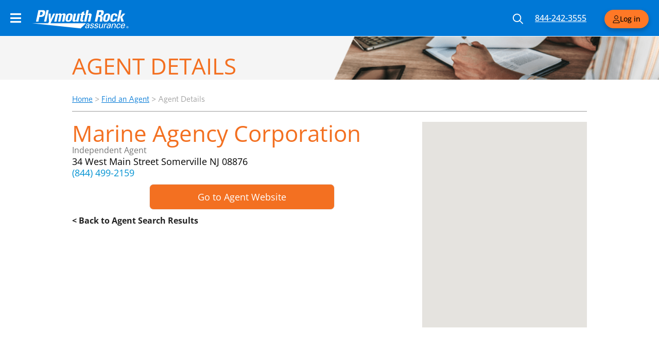

--- FILE ---
content_type: text/html; charset=UTF-8
request_url: https://www.plymouthrock.com/find-an-agent/agent-details?HierId=29177&state=NJ&agentType=IA
body_size: 32810
content:
<!doctype html>
<html lang="en-US">
<head>
	<meta charset="UTF-8">
	<meta name="viewport" content="width=device-width, initial-scale=1">
	<link rel="profile" href="https://gmpg.org/xfn/11">
	<link rel="dns-prefetch" href="//tags.tiqcdn.com">
<meta name='robots' content='index, follow, max-image-preview:large, max-snippet:-1, max-video-preview:-1' />
	<style>img:is([sizes="auto" i], [sizes^="auto," i]) { contain-intrinsic-size: 3000px 1500px }</style>
	<script type="text/javascript">
var utag_data = {
    "site_name": "Plymouth Rock Assurance | Car Insurance and Home Insurance",
    "site_description": "More than just Insurance",
    "page_type": "page",
    "post_id": 475,
    "post_title": "Agent Details",
    "post_author": "Naveen Uppuluri",
    "post_date": "2020\/10\/06",
    "edit_lock": [
        "1765464072:6"
    ],
    "edit_last": [
        "7"
    ],
    "yoast_wpseo_focuskeywords": [
        "[]"
    ],
    "yoast_wpseo_keywordsynonyms": [
        "[\"\"]"
    ],
    "elementor_edit_mode": [
        "builder"
    ],
    "elementor_template_type": [
        "wp-page"
    ],
    "elementor_version": [
        "3.0.14"
    ],
    "elementor_pro_version": [
        "3.0.8"
    ],
    "wp_page_template": [
        "default"
    ],
    "elementor_data": [
        "[{\"id\":\"849a810\",\"elType\":\"section\",\"settings\":{\"content_width\":{\"unit\":\"px\",\"size\":1020,\"sizes\":[]},\"border_width\":{\"unit\":\"px\",\"top\":\"0\",\"right\":\"0\",\"bottom\":\"1\",\"left\":\"0\",\"isLinked\":false},\"margin\":{\"unit\":\"px\",\"top\":\"0\",\"right\":0,\"bottom\":\"0\",\"left\":0,\"isLinked\":false},\"padding\":{\"unit\":\"px\",\"top\":\"0\",\"right\":\"0\",\"bottom\":\"-10\",\"left\":\"0\",\"isLinked\":false},\"__globals__\":{\"border_color\":\"globals\\\/colors?id=2cc7cc9b\",\"background_color\":\"globals\\\/colors?id=2cc7cc9b\"},\"_title\":\"top header desktop\",\"padding_tablet\":{\"unit\":\"px\",\"top\":\"0\",\"right\":\"0\",\"bottom\":\"0\",\"left\":\"30\",\"isLinked\":false},\"padding_mobile\":{\"unit\":\"px\",\"top\":\"0\",\"right\":\"10\",\"bottom\":\"0\",\"left\":\"10\",\"isLinked\":false},\"layout\":\"full_width\",\"structure\":\"20\",\"background_background\":\"classic\",\"hide_mobile\":\"hidden-phone\"},\"elements\":[{\"id\":\"21c37680\",\"elType\":\"column\",\"settings\":{\"_column_size\":50,\"_inline_size\":null},\"elements\":[{\"id\":\"38c1da32\",\"elType\":\"widget\",\"settings\":{\"editor\":\"<div class=\\\"header-title-block\\\" style=\\\"font-size: 44px;\\\">Agent Details<\\\/div>\",\"_margin\":{\"unit\":\"px\",\"top\":\"30\",\"right\":\"0\",\"bottom\":\"25\",\"left\":\"0\",\"isLinked\":false},\"_padding\":{\"unit\":\"px\",\"top\":\"0\",\"right\":\"0\",\"bottom\":\"0\",\"left\":\"0\",\"isLinked\":false},\"custom_css\":\".header-title-block {\\nwidth: 490px; \\npadding-right: 40px; \\nfloat: right;\\nfont-size: 34px; \\nline-height: 34px;\\ncolor:#F37021;\\ntext-transform: uppercase;\\n}\\n@media only screen and (max-width: 1024px) {\\n.header-title-block {\\n    width: 480px;\\n  }\\n}\\n@media only screen and (max-width: 1020px) {\\n.header-title-block {\\n    width: 477px;\\n  }\\n}\\n@media only screen and (max-width: 1016px) {\\n.header-title-block {\\n    width: 474px;\\n  }\\n}\\n@media only screen and (max-width: 1012px) {\\n.header-title-block {\\n    width: 472px;\\n  }\\n}\\n@media only screen and (max-width: 1000px) {\\n.header-title-block {\\n    width: 465px;\\n  }\\n}\\n@media only screen and (max-width: 990px) {\\n.header-title-block {\\n    width: 460px;\\n  }\\n}\\n@media only screen and (max-width: 960px) {\\n.header-title-block {\\n    width: 450px;\\n  }\\n}\\n@media only screen and (max-width: 956px) {\\n.header-title-block {\\n    width: 446px;\\n  }\\n}\\n@media only screen and (max-width: 950px) {\\n.header-title-block {\\n    width: 444px;\\n  }\\n}\\n@media only screen and (max-width: 945px) {\\n.header-title-block {\\n    width: 440px;\\n  }\\n}\\n@media only screen and (max-width: 940px) {\\n.header-title-block {\\n    width: 438px;\\n  }\\n}\\n@media only screen and (max-width: 930px) {\\n.header-title-block {\\n    width: 430px;\\n  }\\n}\\n@media only screen and (max-width: 920px) {\\n.header-title-block {\\n    width: 424px;\\n  }\\n}\\n@media only screen and (max-width: 906px) {\\n.header-title-block {\\n    width: 420px;\\n  }\\n}\\n@media only screen and (max-width: 894px) {\\n.header-title-block {\\n    width: 415px;\\n  }\\n}\\n@media only screen and (max-width: 889px) {\\n.header-title-block {\\n    width: 410px;\\n  }\\n}\\n@media only screen and (max-width: 880px) {\\n.header-title-block {\\n    width: 405px;\\n  }\\n}\\n@media only screen and (max-width: 860px) {\\n.header-title-block {\\n    width: 400px;\\n  }\\n}\\n@media only screen and (max-width: 850px) {\\n.header-title-block {\\n    width: 395px;\\n  }\\n}\\n@media only screen and (max-width: 845px) {\\n.header-title-block {\\n    width: 392px;\\n  }\\n}\\n@media only screen and (max-width: 840px) {\\n.header-title-block {\\n    width: 390px;\\n  }\\n}\\n@media only screen and (max-width: 830px) {\\n.header-title-block {\\n    width: 385px;\\n  }\\n}\\n@media only screen and (max-width: 825px) {\\n.header-title-block {\\n    width: 382px;\\n  }\\n}\\n@media only screen and (max-width: 820px) {\\n.header-title-block {\\n    width: 380px;\\n  }\\n}\\n@media only screen and (max-width: 815px) {\\n.header-title-block {\\n    width: 378px;\\n  }\\n}\\n@media only screen and (max-width: 810px) {\\n.header-title-block {\\n    width: 375px;\\n  }\\n}\\n@media only screen and (max-width: 805px) {\\n.header-title-block {\\n    width: 370px;\\n  }\\n}\\n@media only screen and (max-width: 795px) {\\n.header-title-block {\\n    width: 365px;\\n  }\\n}\\n@media only screen and (max-width: 780px) {\\n.header-title-block {\\n    width: 360px;\\n  }\\n}\\n@media only screen and (max-width: 775px) {\\n.header-title-block {\\n    width: 357px;\\n  }\\n}\"},\"elements\":[],\"widgetType\":\"text-editor\"}],\"isInner\":false},{\"id\":\"16bf9be1\",\"elType\":\"column\",\"settings\":{\"_column_size\":50,\"_inline_size\":null,\"background_background\":\"classic\",\"background_image\":{\"id\":998,\"url\":\"https:\\\/\\\/www.plymouthrock.com\\\/wp-content\\\/uploads\\\/2020\\\/12\\\/hero-desktop-find-agent-533x165-1.png\"},\"background_position\":\"bottom left\",\"background_repeat\":\"no-repeat\",\"background_size\":\"cover\"},\"elements\":[],\"isInner\":false}],\"isInner\":false},{\"id\":\"1cf030e\",\"elType\":\"section\",\"settings\":{\"content_width\":{\"unit\":\"px\",\"size\":1000,\"sizes\":[]},\"background_background\":\"classic\",\"background_image\":{\"id\":999,\"url\":\"https:\\\/\\\/www.plymouthrock.com\\\/wp-content\\\/uploads\\\/2020\\\/12\\\/hero-mobile-find-agent-420x320-1.jpg\"},\"background_position\":\"center center\",\"background_repeat\":\"no-repeat\",\"background_size\":\"cover\",\"_title\":\"top content mobile image\",\"__globals__\":{\"background_color\":\"\"},\"background_image_tablet\":{\"id\":999,\"url\":\"https:\\\/\\\/www.plymouthrock.com\\\/wp-content\\\/uploads\\\/2020\\\/12\\\/hero-mobile-find-agent-420x320-1.jpg\"},\"background_image_mobile\":{\"id\":999,\"url\":\"https:\\\/\\\/www.plymouthrock.com\\\/wp-content\\\/uploads\\\/2020\\\/12\\\/hero-mobile-find-agent-420x320-1.jpg\"},\"background_position_tablet\":\"initial\",\"background_position_mobile\":\"center center\",\"background_xpos_mobile\":{\"unit\":\"px\",\"size\":-386,\"sizes\":[]},\"shape_divider_bottom\":\"tilt\",\"shape_divider_bottom_height\":{\"unit\":\"px\",\"size\":40,\"sizes\":[]},\"shape_divider_bottom_flip\":\"yes\",\"padding\":{\"unit\":\"px\",\"top\":\"75\",\"right\":\"0\",\"bottom\":\"75\",\"left\":\"0\",\"isLinked\":false},\"padding_mobile\":{\"unit\":\"px\",\"top\":\"90\",\"right\":\"0\",\"bottom\":\"90\",\"left\":\"0\",\"isLinked\":false},\"hide_desktop\":\"hidden-desktop\",\"hide_tablet\":\"hidden-tablet\"},\"elements\":[{\"id\":\"31895236\",\"elType\":\"column\",\"settings\":{\"_column_size\":100,\"_inline_size\":null,\"margin_mobile\":{\"unit\":\"px\",\"top\":\"20\",\"right\":\"0\",\"bottom\":\"0\",\"left\":\"10\",\"isLinked\":false},\"padding_mobile\":{\"unit\":\"px\",\"top\":\"0\",\"right\":\"0\",\"bottom\":\"0\",\"left\":\"0\",\"isLinked\":false}},\"elements\":[],\"isInner\":false}],\"isInner\":false},{\"id\":\"6dc5640\",\"elType\":\"section\",\"settings\":{\"content_width\":{\"unit\":\"px\",\"size\":1000,\"sizes\":[]},\"background_background\":\"classic\",\"background_position\":\"center right\",\"background_repeat\":\"no-repeat\",\"background_size\":\"contain\",\"_title\":\"top content mobile heading\",\"__globals__\":{\"background_color\":\"\"},\"background_position_tablet\":\"initial\",\"background_position_mobile\":\"initial\",\"background_xpos_tablet\":{\"unit\":\"px\",\"size\":550,\"sizes\":[]},\"background_xpos_mobile\":{\"unit\":\"px\",\"size\":-66,\"sizes\":[]},\"background_overlay_background\":\"classic\",\"margin_mobile\":{\"unit\":\"px\",\"top\":\"-20\",\"right\":0,\"bottom\":\"-20\",\"left\":0,\"isLinked\":false},\"padding_mobile\":{\"unit\":\"px\",\"top\":\"0\",\"right\":\"0\",\"bottom\":\"0\",\"left\":\"0\",\"isLinked\":true},\"hide_desktop\":\"hidden-desktop\",\"hide_tablet\":\"hidden-tablet\"},\"elements\":[{\"id\":\"3233c86\",\"elType\":\"column\",\"settings\":{\"_column_size\":100,\"_inline_size\":null,\"background_background\":\"classic\",\"margin_mobile\":{\"unit\":\"px\",\"top\":\"20\",\"right\":\"0\",\"bottom\":\"0\",\"left\":\"10\",\"isLinked\":false},\"padding_mobile\":{\"unit\":\"px\",\"top\":\"0\",\"right\":\"0\",\"bottom\":\"0\",\"left\":\"0\",\"isLinked\":false}},\"elements\":[{\"id\":\"17c2bcb\",\"elType\":\"widget\",\"settings\":{\"editor\":\"<h1>Agent Details<\\\/h1>\",\"typography_typography\":\"custom\",\"typography_font_family\":\"Whitney\",\"typography_font_size\":{\"unit\":\"px\",\"size\":44,\"sizes\":[]},\"typography_font_size_mobile\":{\"unit\":\"px\",\"size\":24,\"sizes\":[]},\"typography_font_weight\":\"400\",\"typography_line_height\":{\"unit\":\"px\",\"size\":44,\"sizes\":[]},\"typography_line_height_mobile\":{\"unit\":\"em\",\"size\":0.5,\"sizes\":[]},\"align_mobile\":\"center\",\"_margin_mobile\":{\"unit\":\"px\",\"top\":\"0\",\"right\":\"0\",\"bottom\":\"0\",\"left\":\"0\",\"isLinked\":true},\"_padding_mobile\":{\"unit\":\"px\",\"top\":\"0\",\"right\":\"0\",\"bottom\":\"0\",\"left\":\"0\",\"isLinked\":true},\"_margin\":{\"unit\":\"px\",\"top\":\"40\",\"right\":\"0\",\"bottom\":\"0\",\"left\":\"0\",\"isLinked\":false},\"align\":\"center\",\"_margin_tablet\":{\"unit\":\"px\",\"top\":\"30\",\"right\":\"0\",\"bottom\":\"0\",\"left\":\"40\",\"isLinked\":false},\"_background_background\":\"classic\"},\"elements\":[],\"widgetType\":\"text-editor\"}],\"isInner\":false}],\"isInner\":false},{\"id\":\"b76075f\",\"elType\":\"section\",\"settings\":{\"content_width\":{\"unit\":\"px\",\"size\":1020,\"sizes\":[]},\"border_width\":{\"unit\":\"px\",\"top\":\"0\",\"right\":\"0\",\"bottom\":\"1\",\"left\":\"0\",\"isLinked\":false},\"margin\":{\"unit\":\"px\",\"top\":\"0\",\"right\":0,\"bottom\":\"0\",\"left\":0,\"isLinked\":false},\"padding\":{\"unit\":\"px\",\"top\":\"0\",\"right\":\"0\",\"bottom\":\"0\",\"left\":\"0\",\"isLinked\":false},\"__globals__\":{\"border_color\":\"globals\\\/colors?id=2cc7cc9b\"},\"_title\":\"Bread Crumbs\",\"padding_tablet\":{\"unit\":\"px\",\"top\":\"0\",\"right\":\"30\",\"bottom\":\"0\",\"left\":\"30\",\"isLinked\":false},\"padding_mobile\":{\"unit\":\"px\",\"top\":\"0\",\"right\":\"10\",\"bottom\":\"0\",\"left\":\"10\",\"isLinked\":false}},\"elements\":[{\"id\":\"7d02daa\",\"elType\":\"column\",\"settings\":{\"_column_size\":100,\"_inline_size\":null},\"elements\":[{\"id\":\"ceec566\",\"elType\":\"widget\",\"settings\":{\"align\":\"left\",\"typography_typography\":\"custom\",\"typography_font_family\":\"Whitney\",\"typography_font_size\":{\"unit\":\"px\",\"size\":16,\"sizes\":[]},\"typography_font_weight\":\"400\",\"_margin\":{\"unit\":\"px\",\"top\":\"15\",\"right\":\"0\",\"bottom\":\"0\",\"left\":\"0\",\"isLinked\":false},\"__globals__\":{\"text_color\":\"globals\\\/colors?id=1a0a765c\",\"link_color\":\"globals\\\/colors?id=primary\",\"_border_color\":\"globals\\\/colors?id=1a0a765c\"},\"_padding\":{\"unit\":\"px\",\"top\":\"0\",\"right\":\"0\",\"bottom\":\"10\",\"left\":\"0\",\"isLinked\":false},\"_border_border\":\"solid\",\"_border_width\":{\"unit\":\"px\",\"top\":\"0\",\"right\":\"0\",\"bottom\":\"1\",\"left\":\"0\",\"isLinked\":false}},\"elements\":[],\"widgetType\":\"breadcrumbs\"}],\"isInner\":false}],\"isInner\":false},{\"id\":\"0cb843a\",\"elType\":\"section\",\"settings\":{\"structure\":\"22\",\"content_width\":{\"unit\":\"px\",\"size\":1020,\"sizes\":[]},\"margin\":{\"unit\":\"px\",\"top\":\"0\",\"right\":0,\"bottom\":\"50\",\"left\":0,\"isLinked\":false},\"padding_tablet\":{\"unit\":\"px\",\"top\":\"0\",\"right\":\"30\",\"bottom\":\"0\",\"left\":\"30\",\"isLinked\":false},\"padding_mobile\":{\"unit\":\"px\",\"top\":\"0\",\"right\":\"10\",\"bottom\":\"0\",\"left\":\"10\",\"isLinked\":false},\"_title\":\"Find an Agent Widget\"},\"elements\":[{\"id\":\"9c11fe0\",\"elType\":\"column\",\"settings\":{\"_column_size\":66,\"_inline_size\":null},\"elements\":[{\"id\":\"7c995ea\",\"elType\":\"widget\",\"settings\":{\"editor\":\"<p>[agent-details]<\\\/p>\"},\"elements\":[],\"widgetType\":\"text-editor\"}],\"isInner\":false},{\"id\":\"b2cfb44\",\"elType\":\"column\",\"settings\":{\"_column_size\":33,\"_inline_size\":null},\"elements\":[{\"id\":\"39295d5\",\"elType\":\"widget\",\"settings\":{\"html\":\"<div id=\\\"pracFaMap\\\"><\\\/div>\"},\"elements\":[],\"widgetType\":\"html\"}],\"isInner\":false}],\"isInner\":false}]"
    ],
    "elementor_page_settings": [
        "a:1:{s:10:\"hide_title\";s:3:\"yes\";}"
    ],
    "elementor_controls_usage": [
        "a:5:{s:11:\"text-editor\";a:3:{s:5:\"count\";i:3;s:15:\"control_percent\";i:0;s:8:\"controls\";a:3:{s:7:\"content\";a:1:{s:14:\"section_editor\";a:1:{s:6:\"editor\";i:3;}}s:8:\"advanced\";a:3:{s:14:\"_section_style\";a:5:{s:7:\"_margin\";i:2;s:8:\"_padding\";i:1;s:14:\"_margin_mobile\";i:1;s:15:\"_padding_mobile\";i:1;s:14:\"_margin_tablet\";i:1;}s:18:\"section_custom_css\";a:1:{s:10:\"custom_css\";i:1;}s:19:\"_section_background\";a:1:{s:22:\"_background_background\";i:1;}}s:5:\"style\";a:1:{s:13:\"section_style\";a:9:{s:21:\"typography_typography\";i:1;s:22:\"typography_font_family\";i:1;s:20:\"typography_font_size\";i:1;s:27:\"typography_font_size_mobile\";i:1;s:22:\"typography_font_weight\";i:1;s:22:\"typography_line_height\";i:1;s:29:\"typography_line_height_mobile\";i:1;s:12:\"align_mobile\";i:1;s:5:\"align\";i:1;}}}}s:6:\"column\";a:3:{s:5:\"count\";i:7;s:15:\"control_percent\";i:0;s:8:\"controls\";a:3:{s:6:\"layout\";a:1:{s:6:\"layout\";a:1:{s:12:\"_inline_size\";i:7;}}s:5:\"style\";a:1:{s:13:\"section_style\";a:5:{s:21:\"background_background\";i:2;s:16:\"background_image\";i:1;s:19:\"background_position\";i:1;s:17:\"background_repeat\";i:1;s:15:\"background_size\";i:1;}}s:8:\"advanced\";a:1:{s:16:\"section_advanced\";a:2:{s:13:\"margin_mobile\";i:2;s:14:\"padding_mobile\";i:2;}}}}s:7:\"section\";a:3:{s:5:\"count\";i:5;s:15:\"control_percent\";i:1;s:8:\"controls\";a:3:{s:6:\"layout\";a:2:{s:14:\"section_layout\";a:3:{s:13:\"content_width\";i:5;s:6:\"_title\";i:5;s:6:\"layout\";i:1;}s:17:\"section_structure\";a:1:{s:9:\"structure\";i:2;}}s:5:\"style\";a:4:{s:14:\"section_border\";a:1:{s:12:\"border_width\";i:2;}s:18:\"section_background\";a:11:{s:21:\"background_background\";i:3;s:16:\"background_image\";i:1;s:19:\"background_position\";i:2;s:17:\"background_repeat\";i:2;s:15:\"background_size\";i:2;s:23:\"background_image_tablet\";i:1;s:23:\"background_image_mobile\";i:1;s:26:\"background_position_tablet\";i:2;s:26:\"background_position_mobile\";i:2;s:22:\"background_xpos_mobile\";i:2;s:22:\"background_xpos_tablet\";i:1;}s:21:\"section_shape_divider\";a:3:{s:20:\"shape_divider_bottom\";i:1;s:27:\"shape_divider_bottom_height\";i:1;s:25:\"shape_divider_bottom_flip\";i:1;}s:26:\"section_background_overlay\";a:1:{s:29:\"background_overlay_background\";i:1;}}s:8:\"advanced\";a:2:{s:16:\"section_advanced\";a:5:{s:6:\"margin\";i:3;s:7:\"padding\";i:3;s:14:\"padding_tablet\";i:3;s:14:\"padding_mobile\";i:5;s:13:\"margin_mobile\";i:1;}s:19:\"_section_responsive\";a:3:{s:11:\"hide_mobile\";i:1;s:12:\"hide_desktop\";i:2;s:11:\"hide_tablet\";i:2;}}}}s:11:\"breadcrumbs\";a:3:{s:5:\"count\";i:1;s:15:\"control_percent\";i:3;s:8:\"controls\";a:3:{s:7:\"content\";a:1:{s:27:\"section_breadcrumbs_content\";a:1:{s:5:\"align\";i:1;}}s:5:\"style\";a:1:{s:13:\"section_style\";a:4:{s:21:\"typography_typography\";i:1;s:22:\"typography_font_family\";i:1;s:20:\"typography_font_size\";i:1;s:22:\"typography_font_weight\";i:1;}}s:8:\"advanced\";a:2:{s:14:\"_section_style\";a:2:{s:7:\"_margin\";i:1;s:8:\"_padding\";i:1;}s:15:\"_section_border\";a:2:{s:14:\"_border_border\";i:1;s:13:\"_border_width\";i:1;}}}}s:4:\"html\";a:3:{s:5:\"count\";i:1;s:15:\"control_percent\";i:0;s:8:\"controls\";a:1:{s:7:\"content\";a:1:{s:13:\"section_title\";a:1:{s:4:\"html\";i:1;}}}}}"
    ],
    "dce_widgets": [
        "a:12:{s:15:\"cmm4e-mega-menu\";a:3:{s:8:\"6974748c\";i:1;s:8:\"710bfd44\";i:1;s:8:\"53c77790\";i:1;}s:18:\"wp-widget-nav_menu\";a:28:{s:7:\"3ecdfa2\";i:1;s:7:\"e6de625\";i:1;s:7:\"65d733f\";i:1;s:7:\"139b5d2\";i:1;s:7:\"79d0c51\";i:1;s:7:\"3173c13\";i:1;s:7:\"ac33482\";i:1;s:7:\"fc5d1f7\";i:1;s:7:\"1fa0516\";i:1;s:7:\"dbad76f\";i:1;s:7:\"11128c5\";i:1;s:7:\"c3bebfb\";i:1;s:7:\"13881ef\";i:1;s:8:\"6e4db157\";i:1;s:7:\"9f3197c\";i:1;s:7:\"3da9ae7\";i:1;s:7:\"a284bf6\";i:1;s:7:\"622717f\";i:1;s:7:\"23eeb2d\";i:1;s:7:\"c0266c9\";i:1;s:7:\"e4b44d8\";i:1;s:7:\"fe2c2f5\";i:1;s:7:\"eb0ae75\";i:1;s:7:\"f6db055\";i:1;s:7:\"6463d68\";i:1;s:7:\"9cc90f2\";i:1;s:8:\"1ee7459a\";i:1;s:8:\"25a305a3\";i:1;}s:9:\"shortcode\";a:2:{s:8:\"1be9d077\";i:1;s:7:\"9a0339a\";i:1;}s:4:\"icon\";a:2:{s:8:\"4455c76e\";i:1;s:7:\"34b3778\";i:1;}s:6:\"button\";a:7:{s:8:\"11e92b0c\";i:1;s:8:\"2fee836f\";i:1;s:8:\"7a6442af\";i:1;s:7:\"a893ee1\";i:1;s:7:\"75c7ffd\";i:1;s:8:\"3fba2ffd\";i:1;s:8:\"5a5a3370\";i:1;}s:15:\"theme-site-logo\";a:1:{s:8:\"57903a22\";i:1;}s:11:\"text-editor\";a:6:{s:7:\"9edcd02\";i:1;s:8:\"38c1da32\";i:1;s:7:\"17c2bcb\";i:1;s:7:\"7c995ea\";i:1;s:7:\"85c4f57\";i:1;s:7:\"5f96e86\";i:1;}s:4:\"html\";a:4:{s:8:\"73a93f1b\";i:1;s:7:\"135f833\";i:1;s:7:\"39295d5\";i:1;s:7:\"e051bd4\";i:1;}s:11:\"breadcrumbs\";a:1:{s:7:\"ceec566\";i:1;}s:5:\"image\";a:1:{s:7:\"cbb97d5\";i:1;}s:12:\"social-icons\";a:2:{s:7:\"1c7454c\";i:1;s:7:\"faa9b6d\";i:1;}s:8:\"nav-menu\";a:2:{s:7:\"2ec0172\";i:1;s:7:\"77b9e2b\";i:1;}}"
    ],
    "yoast_wpseo_focuskw": [
        "insurance agent details"
    ],
    "yoast_wpseo_title": [
        "Insurance Agent Details | Plymouth Rock Assurance"
    ],
    "yoast_wpseo_metadesc": [
        "Find a local Plymouth Rock Assurance independent insurance agent or Prudential Financial advisors to purchase a policy and more."
    ],
    "yoast_wpseo_linkdex": [
        "42"
    ],
    "yoast_wpseo_estimated-reading-time-minutes": [
        "1"
    ],
    "yoast_indexnow_last_ping": [
        "1702082454"
    ],
    "dyncontel_elementor_templates": [
        "0"
    ],
    "yoast_wpseo_canonical": "https:\/\/www.plymouthrock.com\/find-an-agent\/agent-details?HierId=29177&state=NJ&agentType=IA",
    "yoast_wpseo_wordproof_timestamp": [
        ""
    ],
    "eael_post_view_count": [
        "1078204"
    ],
    "elementor_page_assets": [
        "a:2:{s:7:\"scripts\";a:2:{i:0;s:18:\"elementor-frontend\";i:1;s:11:\"breadcrumbs\";}s:6:\"styles\";a:2:{i:0;s:8:\"e-shapes\";i:1;s:18:\"widget-breadcrumbs\";}}"
    ],
    "elementor_css": [
        "a:6:{s:4:\"time\";i:1768511109;s:5:\"fonts\";a:1:{i:0;s:7:\"Whitney\";}s:5:\"icons\";a:0:{}s:20:\"dynamic_elements_ids\";a:0:{}s:6:\"status\";s:4:\"file\";i:0;s:0:\"\";}"
    ],
    "elementor_element_cache": [
        "{\"timeout\":1768752324,\"value\":{\"content\":\"\\t\\t<section class=\\\"elementor-section elementor-top-section elementor-element elementor-element-849a810 elementor-section-full_width elementor-hidden-phone elementor-section-height-default elementor-section-height-default\\\" data-id=\\\"849a810\\\" data-element_type=\\\"section\\\" data-settings=\\\"{&quot;background_background&quot;:&quot;classic&quot;}\\\">\\n\\t\\t\\t\\t\\t\\t<div class=\\\"elementor-container elementor-column-gap-default\\\">\\n\\t\\t\\t\\t\\t<div class=\\\"elementor-column elementor-col-50 elementor-top-column elementor-element elementor-element-21c37680\\\" data-id=\\\"21c37680\\\" data-element_type=\\\"column\\\">\\n\\t\\t\\t<div class=\\\"elementor-widget-wrap elementor-element-populated\\\">\\n\\t\\t\\t\\t[elementor-element k=\\\"889aacc23690701fec978c66e2644c91\\\" data=\\\"[base64]\\\"]\\t\\t\\t<\\\/div>\\n\\t\\t<\\\/div>\\n\\t\\t\\t\\t<div data-dce-background-image-url=\\\"https:\\\/\\\/www.plymouthrock.com\\\/wp-content\\\/uploads\\\/2020\\\/12\\\/hero-desktop-find-agent-533x165-1.png\\\" class=\\\"elementor-column elementor-col-50 elementor-top-column elementor-element elementor-element-16bf9be1\\\" data-id=\\\"16bf9be1\\\" data-element_type=\\\"column\\\" data-settings=\\\"{&quot;background_background&quot;:&quot;classic&quot;}\\\">\\n\\t\\t\\t<div class=\\\"elementor-widget-wrap\\\">\\n\\t\\t\\t\\t\\t\\t\\t<\\\/div>\\n\\t\\t<\\\/div>\\n\\t\\t\\t\\t\\t<\\\/div>\\n\\t\\t<\\\/section>\\n\\t\\t\\t\\t<section data-dce-background-image-url=\\\"https:\\\/\\\/www.plymouthrock.com\\\/wp-content\\\/uploads\\\/2020\\\/12\\\/hero-mobile-find-agent-420x320-1.jpg\\\" class=\\\"elementor-section elementor-top-section elementor-element elementor-element-1cf030e elementor-hidden-desktop elementor-hidden-tablet elementor-section-boxed elementor-section-height-default elementor-section-height-default\\\" data-id=\\\"1cf030e\\\" data-element_type=\\\"section\\\" data-settings=\\\"{&quot;background_background&quot;:&quot;classic&quot;,&quot;shape_divider_bottom&quot;:&quot;tilt&quot;}\\\">\\n\\t\\t\\t\\t\\t<div class=\\\"elementor-shape elementor-shape-bottom\\\" aria-hidden=\\\"true\\\" data-negative=\\\"false\\\">\\n\\t\\t\\t<svg xmlns=\\\"http:\\\/\\\/www.w3.org\\\/2000\\\/svg\\\" viewBox=\\\"0 0 1000 100\\\" preserveAspectRatio=\\\"none\\\">\\n\\t<path class=\\\"elementor-shape-fill\\\" d=\\\"M0,6V0h1000v100L0,6z\\\"\\\/>\\n<\\\/svg>\\t\\t<\\\/div>\\n\\t\\t\\t\\t\\t<div class=\\\"elementor-container elementor-column-gap-default\\\">\\n\\t\\t\\t\\t\\t<div class=\\\"elementor-column elementor-col-100 elementor-top-column elementor-element elementor-element-31895236\\\" data-id=\\\"31895236\\\" data-element_type=\\\"column\\\">\\n\\t\\t\\t<div class=\\\"elementor-widget-wrap\\\">\\n\\t\\t\\t\\t\\t\\t\\t<\\\/div>\\n\\t\\t<\\\/div>\\n\\t\\t\\t\\t\\t<\\\/div>\\n\\t\\t<\\\/section>\\n\\t\\t\\t\\t<section class=\\\"elementor-section elementor-top-section elementor-element elementor-element-6dc5640 elementor-hidden-desktop elementor-hidden-tablet elementor-section-boxed elementor-section-height-default elementor-section-height-default\\\" data-id=\\\"6dc5640\\\" data-element_type=\\\"section\\\" data-settings=\\\"{&quot;background_background&quot;:&quot;classic&quot;}\\\">\\n\\t\\t\\t\\t\\t\\t\\t<div class=\\\"elementor-background-overlay\\\"><\\\/div>\\n\\t\\t\\t\\t\\t\\t\\t<div class=\\\"elementor-container elementor-column-gap-default\\\">\\n\\t\\t\\t\\t\\t<div class=\\\"elementor-column elementor-col-100 elementor-top-column elementor-element elementor-element-3233c86\\\" data-id=\\\"3233c86\\\" data-element_type=\\\"column\\\" data-settings=\\\"{&quot;background_background&quot;:&quot;classic&quot;}\\\">\\n\\t\\t\\t<div class=\\\"elementor-widget-wrap elementor-element-populated\\\">\\n\\t\\t\\t\\t[elementor-element k=\\\"889aacc23690701fec978c66e2644c91\\\" data=\\\"[base64]\\\"]\\t\\t\\t<\\\/div>\\n\\t\\t<\\\/div>\\n\\t\\t\\t\\t\\t<\\\/div>\\n\\t\\t<\\\/section>\\n\\t\\t\\t\\t<section class=\\\"elementor-section elementor-top-section elementor-element elementor-element-b76075f elementor-section-boxed elementor-section-height-default elementor-section-height-default\\\" data-id=\\\"b76075f\\\" data-element_type=\\\"section\\\">\\n\\t\\t\\t\\t\\t\\t<div class=\\\"elementor-container elementor-column-gap-default\\\">\\n\\t\\t\\t\\t\\t<div class=\\\"elementor-column elementor-col-100 elementor-top-column elementor-element elementor-element-7d02daa\\\" data-id=\\\"7d02daa\\\" data-element_type=\\\"column\\\">\\n\\t\\t\\t<div class=\\\"elementor-widget-wrap elementor-element-populated\\\">\\n\\t\\t\\t\\t[elementor-element k=\\\"889aacc23690701fec978c66e2644c91\\\" data=\\\"[base64]\\\/[base64]\\\"]\\t\\t\\t<\\\/div>\\n\\t\\t<\\\/div>\\n\\t\\t\\t\\t\\t<\\\/div>\\n\\t\\t<\\\/section>\\n\\t\\t\\t\\t<section class=\\\"elementor-section elementor-top-section elementor-element elementor-element-0cb843a elementor-section-boxed elementor-section-height-default elementor-section-height-default\\\" data-id=\\\"0cb843a\\\" data-element_type=\\\"section\\\">\\n\\t\\t\\t\\t\\t\\t<div class=\\\"elementor-container elementor-column-gap-default\\\">\\n\\t\\t\\t\\t\\t<div class=\\\"elementor-column elementor-col-66 elementor-top-column elementor-element elementor-element-9c11fe0\\\" data-id=\\\"9c11fe0\\\" data-element_type=\\\"column\\\">\\n\\t\\t\\t<div class=\\\"elementor-widget-wrap elementor-element-populated\\\">\\n\\t\\t\\t\\t[elementor-element k=\\\"889aacc23690701fec978c66e2644c91\\\" data=\\\"eyJpZCI6IjdjOTk1ZWEiLCJlbFR5cGUiOiJ3aWRnZXQiLCJzZXR0aW5ncyI6eyJlZGl0b3IiOiI8cD5bYWdlbnQtZGV0YWlsc108XC9wPiJ9LCJlbGVtZW50cyI6W10sIndpZGdldFR5cGUiOiJ0ZXh0LWVkaXRvciJ9\\\"]\\t\\t\\t<\\\/div>\\n\\t\\t<\\\/div>\\n\\t\\t\\t\\t<div class=\\\"elementor-column elementor-col-33 elementor-top-column elementor-element elementor-element-b2cfb44\\\" data-id=\\\"b2cfb44\\\" data-element_type=\\\"column\\\">\\n\\t\\t\\t<div class=\\\"elementor-widget-wrap elementor-element-populated\\\">\\n\\t\\t\\t\\t\\t\\t<div class=\\\"elementor-element elementor-element-39295d5 elementor-widget elementor-widget-html\\\" data-id=\\\"39295d5\\\" data-element_type=\\\"widget\\\" data-widget_type=\\\"html.default\\\">\\n\\t\\t\\t\\t<div class=\\\"elementor-widget-container\\\">\\n\\t\\t\\t\\t\\t<div id=\\\"pracFaMap\\\"><\\\/div>\\t\\t\\t\\t<\\\/div>\\n\\t\\t\\t\\t<\\\/div>\\n\\t\\t\\t\\t\\t<\\\/div>\\n\\t\\t<\\\/div>\\n\\t\\t\\t\\t\\t<\\\/div>\\n\\t\\t<\\\/section>\\n\\t\\t\",\"scripts\":[],\"styles\":[]}}"
    ],
    "user_role": "guest"
};
</script>

	<!-- This site is optimized with the Yoast SEO Premium plugin v25.8 (Yoast SEO v25.8) - https://yoast.com/wordpress/plugins/seo/ -->
	<title>Marine Agency Corporation | Plymouth Rock Assurance</title>
	<meta name="description" content="The Marine Agency Corporation writes NJ insurance for spas/salons, tattoo/piercing parlors, and other specialty businesses, as well as personal lines from Maplewood." />
	<link rel="canonical" href="https://www.plymouthrock.com/find-an-agent/agent-details?HierId=29177&state=NJ&agentType=IA" />
	<meta property="og:locale" content="en_US" />
	<meta property="og:type" content="article" />
	<meta property="og:title" content="Agent Details" />
	<meta property="og:description" content="Find a local Plymouth Rock Assurance independent insurance agent or Prudential Financial advisors to purchase a policy and more." />
	<meta property="og:url" content="https://www.plymouthrock.com/find-an-agent" />
	<meta property="og:site_name" content="Plymouth Rock Assurance | Car Insurance and Home Insurance" />
	<meta property="article:publisher" content="https://www.facebook.com/PlymouthRockAssurance/" />
	<meta property="article:modified_time" content="2023-12-09T00:40:54+00:00" />
	<meta property="og:image" content="https://www.plymouthrock.com/wp-content/uploads/2021/11/plymouth-rock-assurance-office.jpg" />
	<meta property="og:image:width" content="1000" />
	<meta property="og:image:height" content="750" />
	<meta property="og:image:type" content="image/jpeg" />
	<meta name="twitter:card" content="summary_large_image" />
	<meta name="twitter:site" content="@plymouthrock" />
	<meta name="twitter:label1" content="Est. reading time" />
	<meta name="twitter:data1" content="1 minute" />
	<script type="application/ld+json" class="yoast-schema-graph">{"@context":"https://schema.org","@graph":[{"@type":"WebPage","@id":"https://www.plymouthrock.com/find-an-agent/agent-details","url":"https://www.plymouthrock.com/find-an-agent","name":"Insurance Agent Details | Plymouth Rock Assurance","isPartOf":{"@id":"https://www.plymouthrock.com/#website"},"datePublished":"2020-10-07T02:59:50+00:00","dateModified":"2023-12-09T00:40:54+00:00","description":"Find a local Plymouth Rock Assurance independent insurance agent or Prudential Financial advisors to purchase a policy and more.","breadcrumb":{"@id":"https://www.plymouthrock.com/find-an-agent#breadcrumb"},"inLanguage":"en-US","potentialAction":[{"@type":"ReadAction","target":["https://www.plymouthrock.com/find-an-agent"]}]},{"@type":"BreadcrumbList","@id":"https://www.plymouthrock.com/find-an-agent#breadcrumb","itemListElement":[{"@type":"ListItem","position":1,"name":"Home","item":"https://www.plymouthrock.com/"},{"@type":"ListItem","position":2,"name":"Find an Agent","item":"https://www.plymouthrock.com/find-an-agent"},{"@type":"ListItem","position":3,"name":"Agent Details"}]},{"@type":"WebSite","@id":"https://www.plymouthrock.com/#website","url":"https://www.plymouthrock.com/","name":"Plymouth Rock Assurance | Car Insurance and Home Insurance","description":"More than just Insurance","publisher":{"@id":"https://www.plymouthrock.com/#organization"},"potentialAction":[{"@type":"SearchAction","target":{"@type":"EntryPoint","urlTemplate":"https://www.plymouthrock.com/?s={search_term_string}"},"query-input":{"@type":"PropertyValueSpecification","valueRequired":true,"valueName":"search_term_string"}}],"inLanguage":"en-US"},{"@type":"Organization","@id":"https://www.plymouthrock.com/#organization","name":"Plymouth Rock Assurance Corporation","url":"https://www.plymouthrock.com/","logo":{"@type":"ImageObject","inLanguage":"en-US","@id":"https://www.plymouthrock.com/#/schema/logo/image/","url":"https://www.plymouthrock.com/wp-content/uploads/2021/03/PRAC-Tagline_new_branding.svg","contentUrl":"https://www.plymouthrock.com/wp-content/uploads/2021/03/PRAC-Tagline_new_branding.svg","width":"1024","height":"1024","caption":"Plymouth Rock Assurance Corporation"},"image":{"@id":"https://www.plymouthrock.com/#/schema/logo/image/"},"sameAs":["https://www.facebook.com/PlymouthRockAssurance/","https://x.com/plymouthrock","https://www.instagram.com/plymouthrockassurance"]}]}</script>
	<!-- / Yoast SEO Premium plugin. -->


<link rel='dns-prefetch' href='//cdn.jsdelivr.net' />
<link rel="alternate" type="application/rss+xml" title="Plymouth Rock Assurance | Car Insurance and Home Insurance &raquo; Feed" href="https://www.plymouthrock.com/feed" />
<link rel="alternate" type="application/rss+xml" title="Plymouth Rock Assurance | Car Insurance and Home Insurance &raquo; Comments Feed" href="https://www.plymouthrock.com/comments/feed" />
<script>
window._wpemojiSettings = {"baseUrl":"https:\/\/s.w.org\/images\/core\/emoji\/16.0.1\/72x72\/","ext":".png","svgUrl":"https:\/\/s.w.org\/images\/core\/emoji\/16.0.1\/svg\/","svgExt":".svg","source":{"concatemoji":"https:\/\/www.plymouthrock.com\/wp-includes\/js\/wp-emoji-release.min.js?ver=6.8.3"}};
/*! This file is auto-generated */
!function(s,n){var o,i,e;function c(e){try{var t={supportTests:e,timestamp:(new Date).valueOf()};sessionStorage.setItem(o,JSON.stringify(t))}catch(e){}}function p(e,t,n){e.clearRect(0,0,e.canvas.width,e.canvas.height),e.fillText(t,0,0);var t=new Uint32Array(e.getImageData(0,0,e.canvas.width,e.canvas.height).data),a=(e.clearRect(0,0,e.canvas.width,e.canvas.height),e.fillText(n,0,0),new Uint32Array(e.getImageData(0,0,e.canvas.width,e.canvas.height).data));return t.every(function(e,t){return e===a[t]})}function u(e,t){e.clearRect(0,0,e.canvas.width,e.canvas.height),e.fillText(t,0,0);for(var n=e.getImageData(16,16,1,1),a=0;a<n.data.length;a++)if(0!==n.data[a])return!1;return!0}function f(e,t,n,a){switch(t){case"flag":return n(e,"\ud83c\udff3\ufe0f\u200d\u26a7\ufe0f","\ud83c\udff3\ufe0f\u200b\u26a7\ufe0f")?!1:!n(e,"\ud83c\udde8\ud83c\uddf6","\ud83c\udde8\u200b\ud83c\uddf6")&&!n(e,"\ud83c\udff4\udb40\udc67\udb40\udc62\udb40\udc65\udb40\udc6e\udb40\udc67\udb40\udc7f","\ud83c\udff4\u200b\udb40\udc67\u200b\udb40\udc62\u200b\udb40\udc65\u200b\udb40\udc6e\u200b\udb40\udc67\u200b\udb40\udc7f");case"emoji":return!a(e,"\ud83e\udedf")}return!1}function g(e,t,n,a){var r="undefined"!=typeof WorkerGlobalScope&&self instanceof WorkerGlobalScope?new OffscreenCanvas(300,150):s.createElement("canvas"),o=r.getContext("2d",{willReadFrequently:!0}),i=(o.textBaseline="top",o.font="600 32px Arial",{});return e.forEach(function(e){i[e]=t(o,e,n,a)}),i}function t(e){var t=s.createElement("script");t.src=e,t.defer=!0,s.head.appendChild(t)}"undefined"!=typeof Promise&&(o="wpEmojiSettingsSupports",i=["flag","emoji"],n.supports={everything:!0,everythingExceptFlag:!0},e=new Promise(function(e){s.addEventListener("DOMContentLoaded",e,{once:!0})}),new Promise(function(t){var n=function(){try{var e=JSON.parse(sessionStorage.getItem(o));if("object"==typeof e&&"number"==typeof e.timestamp&&(new Date).valueOf()<e.timestamp+604800&&"object"==typeof e.supportTests)return e.supportTests}catch(e){}return null}();if(!n){if("undefined"!=typeof Worker&&"undefined"!=typeof OffscreenCanvas&&"undefined"!=typeof URL&&URL.createObjectURL&&"undefined"!=typeof Blob)try{var e="postMessage("+g.toString()+"("+[JSON.stringify(i),f.toString(),p.toString(),u.toString()].join(",")+"));",a=new Blob([e],{type:"text/javascript"}),r=new Worker(URL.createObjectURL(a),{name:"wpTestEmojiSupports"});return void(r.onmessage=function(e){c(n=e.data),r.terminate(),t(n)})}catch(e){}c(n=g(i,f,p,u))}t(n)}).then(function(e){for(var t in e)n.supports[t]=e[t],n.supports.everything=n.supports.everything&&n.supports[t],"flag"!==t&&(n.supports.everythingExceptFlag=n.supports.everythingExceptFlag&&n.supports[t]);n.supports.everythingExceptFlag=n.supports.everythingExceptFlag&&!n.supports.flag,n.DOMReady=!1,n.readyCallback=function(){n.DOMReady=!0}}).then(function(){return e}).then(function(){var e;n.supports.everything||(n.readyCallback(),(e=n.source||{}).concatemoji?t(e.concatemoji):e.wpemoji&&e.twemoji&&(t(e.twemoji),t(e.wpemoji)))}))}((window,document),window._wpemojiSettings);
</script>
<style id='wp-emoji-styles-inline-css' type='text/css'>

	img.wp-smiley, img.emoji {
		display: inline !important;
		border: none !important;
		box-shadow: none !important;
		height: 1em !important;
		width: 1em !important;
		margin: 0 0.07em !important;
		vertical-align: -0.1em !important;
		background: none !important;
		padding: 0 !important;
	}
</style>
<link rel='stylesheet' id='prac-elementor-typography-css' href='https://www.plymouthrock.com/wp-content/themes/hello-elementor-child/elementor-typography.css?ver=6.8.3' type='text/css' media='all' />
<style id='global-styles-inline-css' type='text/css'>
:root{--wp--preset--aspect-ratio--square: 1;--wp--preset--aspect-ratio--4-3: 4/3;--wp--preset--aspect-ratio--3-4: 3/4;--wp--preset--aspect-ratio--3-2: 3/2;--wp--preset--aspect-ratio--2-3: 2/3;--wp--preset--aspect-ratio--16-9: 16/9;--wp--preset--aspect-ratio--9-16: 9/16;--wp--preset--color--black: #000000;--wp--preset--color--cyan-bluish-gray: #abb8c3;--wp--preset--color--white: #ffffff;--wp--preset--color--pale-pink: #f78da7;--wp--preset--color--vivid-red: #cf2e2e;--wp--preset--color--luminous-vivid-orange: #ff6900;--wp--preset--color--luminous-vivid-amber: #fcb900;--wp--preset--color--light-green-cyan: #7bdcb5;--wp--preset--color--vivid-green-cyan: #00d084;--wp--preset--color--pale-cyan-blue: #8ed1fc;--wp--preset--color--vivid-cyan-blue: #0693e3;--wp--preset--color--vivid-purple: #9b51e0;--wp--preset--gradient--vivid-cyan-blue-to-vivid-purple: linear-gradient(135deg,rgba(6,147,227,1) 0%,rgb(155,81,224) 100%);--wp--preset--gradient--light-green-cyan-to-vivid-green-cyan: linear-gradient(135deg,rgb(122,220,180) 0%,rgb(0,208,130) 100%);--wp--preset--gradient--luminous-vivid-amber-to-luminous-vivid-orange: linear-gradient(135deg,rgba(252,185,0,1) 0%,rgba(255,105,0,1) 100%);--wp--preset--gradient--luminous-vivid-orange-to-vivid-red: linear-gradient(135deg,rgba(255,105,0,1) 0%,rgb(207,46,46) 100%);--wp--preset--gradient--very-light-gray-to-cyan-bluish-gray: linear-gradient(135deg,rgb(238,238,238) 0%,rgb(169,184,195) 100%);--wp--preset--gradient--cool-to-warm-spectrum: linear-gradient(135deg,rgb(74,234,220) 0%,rgb(151,120,209) 20%,rgb(207,42,186) 40%,rgb(238,44,130) 60%,rgb(251,105,98) 80%,rgb(254,248,76) 100%);--wp--preset--gradient--blush-light-purple: linear-gradient(135deg,rgb(255,206,236) 0%,rgb(152,150,240) 100%);--wp--preset--gradient--blush-bordeaux: linear-gradient(135deg,rgb(254,205,165) 0%,rgb(254,45,45) 50%,rgb(107,0,62) 100%);--wp--preset--gradient--luminous-dusk: linear-gradient(135deg,rgb(255,203,112) 0%,rgb(199,81,192) 50%,rgb(65,88,208) 100%);--wp--preset--gradient--pale-ocean: linear-gradient(135deg,rgb(255,245,203) 0%,rgb(182,227,212) 50%,rgb(51,167,181) 100%);--wp--preset--gradient--electric-grass: linear-gradient(135deg,rgb(202,248,128) 0%,rgb(113,206,126) 100%);--wp--preset--gradient--midnight: linear-gradient(135deg,rgb(2,3,129) 0%,rgb(40,116,252) 100%);--wp--preset--font-size--small: 13px;--wp--preset--font-size--medium: 20px;--wp--preset--font-size--large: 36px;--wp--preset--font-size--x-large: 42px;--wp--preset--spacing--20: 0.44rem;--wp--preset--spacing--30: 0.67rem;--wp--preset--spacing--40: 1rem;--wp--preset--spacing--50: 1.5rem;--wp--preset--spacing--60: 2.25rem;--wp--preset--spacing--70: 3.38rem;--wp--preset--spacing--80: 5.06rem;--wp--preset--shadow--natural: 6px 6px 9px rgba(0, 0, 0, 0.2);--wp--preset--shadow--deep: 12px 12px 50px rgba(0, 0, 0, 0.4);--wp--preset--shadow--sharp: 6px 6px 0px rgba(0, 0, 0, 0.2);--wp--preset--shadow--outlined: 6px 6px 0px -3px rgba(255, 255, 255, 1), 6px 6px rgba(0, 0, 0, 1);--wp--preset--shadow--crisp: 6px 6px 0px rgba(0, 0, 0, 1);}:root { --wp--style--global--content-size: 800px;--wp--style--global--wide-size: 1200px; }:where(body) { margin: 0; }.wp-site-blocks > .alignleft { float: left; margin-right: 2em; }.wp-site-blocks > .alignright { float: right; margin-left: 2em; }.wp-site-blocks > .aligncenter { justify-content: center; margin-left: auto; margin-right: auto; }:where(.wp-site-blocks) > * { margin-block-start: 24px; margin-block-end: 0; }:where(.wp-site-blocks) > :first-child { margin-block-start: 0; }:where(.wp-site-blocks) > :last-child { margin-block-end: 0; }:root { --wp--style--block-gap: 24px; }:root :where(.is-layout-flow) > :first-child{margin-block-start: 0;}:root :where(.is-layout-flow) > :last-child{margin-block-end: 0;}:root :where(.is-layout-flow) > *{margin-block-start: 24px;margin-block-end: 0;}:root :where(.is-layout-constrained) > :first-child{margin-block-start: 0;}:root :where(.is-layout-constrained) > :last-child{margin-block-end: 0;}:root :where(.is-layout-constrained) > *{margin-block-start: 24px;margin-block-end: 0;}:root :where(.is-layout-flex){gap: 24px;}:root :where(.is-layout-grid){gap: 24px;}.is-layout-flow > .alignleft{float: left;margin-inline-start: 0;margin-inline-end: 2em;}.is-layout-flow > .alignright{float: right;margin-inline-start: 2em;margin-inline-end: 0;}.is-layout-flow > .aligncenter{margin-left: auto !important;margin-right: auto !important;}.is-layout-constrained > .alignleft{float: left;margin-inline-start: 0;margin-inline-end: 2em;}.is-layout-constrained > .alignright{float: right;margin-inline-start: 2em;margin-inline-end: 0;}.is-layout-constrained > .aligncenter{margin-left: auto !important;margin-right: auto !important;}.is-layout-constrained > :where(:not(.alignleft):not(.alignright):not(.alignfull)){max-width: var(--wp--style--global--content-size);margin-left: auto !important;margin-right: auto !important;}.is-layout-constrained > .alignwide{max-width: var(--wp--style--global--wide-size);}body .is-layout-flex{display: flex;}.is-layout-flex{flex-wrap: wrap;align-items: center;}.is-layout-flex > :is(*, div){margin: 0;}body .is-layout-grid{display: grid;}.is-layout-grid > :is(*, div){margin: 0;}body{padding-top: 0px;padding-right: 0px;padding-bottom: 0px;padding-left: 0px;}a:where(:not(.wp-element-button)){text-decoration: underline;}:root :where(.wp-element-button, .wp-block-button__link){background-color: #32373c;border-width: 0;color: #fff;font-family: inherit;font-size: inherit;line-height: inherit;padding: calc(0.667em + 2px) calc(1.333em + 2px);text-decoration: none;}.has-black-color{color: var(--wp--preset--color--black) !important;}.has-cyan-bluish-gray-color{color: var(--wp--preset--color--cyan-bluish-gray) !important;}.has-white-color{color: var(--wp--preset--color--white) !important;}.has-pale-pink-color{color: var(--wp--preset--color--pale-pink) !important;}.has-vivid-red-color{color: var(--wp--preset--color--vivid-red) !important;}.has-luminous-vivid-orange-color{color: var(--wp--preset--color--luminous-vivid-orange) !important;}.has-luminous-vivid-amber-color{color: var(--wp--preset--color--luminous-vivid-amber) !important;}.has-light-green-cyan-color{color: var(--wp--preset--color--light-green-cyan) !important;}.has-vivid-green-cyan-color{color: var(--wp--preset--color--vivid-green-cyan) !important;}.has-pale-cyan-blue-color{color: var(--wp--preset--color--pale-cyan-blue) !important;}.has-vivid-cyan-blue-color{color: var(--wp--preset--color--vivid-cyan-blue) !important;}.has-vivid-purple-color{color: var(--wp--preset--color--vivid-purple) !important;}.has-black-background-color{background-color: var(--wp--preset--color--black) !important;}.has-cyan-bluish-gray-background-color{background-color: var(--wp--preset--color--cyan-bluish-gray) !important;}.has-white-background-color{background-color: var(--wp--preset--color--white) !important;}.has-pale-pink-background-color{background-color: var(--wp--preset--color--pale-pink) !important;}.has-vivid-red-background-color{background-color: var(--wp--preset--color--vivid-red) !important;}.has-luminous-vivid-orange-background-color{background-color: var(--wp--preset--color--luminous-vivid-orange) !important;}.has-luminous-vivid-amber-background-color{background-color: var(--wp--preset--color--luminous-vivid-amber) !important;}.has-light-green-cyan-background-color{background-color: var(--wp--preset--color--light-green-cyan) !important;}.has-vivid-green-cyan-background-color{background-color: var(--wp--preset--color--vivid-green-cyan) !important;}.has-pale-cyan-blue-background-color{background-color: var(--wp--preset--color--pale-cyan-blue) !important;}.has-vivid-cyan-blue-background-color{background-color: var(--wp--preset--color--vivid-cyan-blue) !important;}.has-vivid-purple-background-color{background-color: var(--wp--preset--color--vivid-purple) !important;}.has-black-border-color{border-color: var(--wp--preset--color--black) !important;}.has-cyan-bluish-gray-border-color{border-color: var(--wp--preset--color--cyan-bluish-gray) !important;}.has-white-border-color{border-color: var(--wp--preset--color--white) !important;}.has-pale-pink-border-color{border-color: var(--wp--preset--color--pale-pink) !important;}.has-vivid-red-border-color{border-color: var(--wp--preset--color--vivid-red) !important;}.has-luminous-vivid-orange-border-color{border-color: var(--wp--preset--color--luminous-vivid-orange) !important;}.has-luminous-vivid-amber-border-color{border-color: var(--wp--preset--color--luminous-vivid-amber) !important;}.has-light-green-cyan-border-color{border-color: var(--wp--preset--color--light-green-cyan) !important;}.has-vivid-green-cyan-border-color{border-color: var(--wp--preset--color--vivid-green-cyan) !important;}.has-pale-cyan-blue-border-color{border-color: var(--wp--preset--color--pale-cyan-blue) !important;}.has-vivid-cyan-blue-border-color{border-color: var(--wp--preset--color--vivid-cyan-blue) !important;}.has-vivid-purple-border-color{border-color: var(--wp--preset--color--vivid-purple) !important;}.has-vivid-cyan-blue-to-vivid-purple-gradient-background{background: var(--wp--preset--gradient--vivid-cyan-blue-to-vivid-purple) !important;}.has-light-green-cyan-to-vivid-green-cyan-gradient-background{background: var(--wp--preset--gradient--light-green-cyan-to-vivid-green-cyan) !important;}.has-luminous-vivid-amber-to-luminous-vivid-orange-gradient-background{background: var(--wp--preset--gradient--luminous-vivid-amber-to-luminous-vivid-orange) !important;}.has-luminous-vivid-orange-to-vivid-red-gradient-background{background: var(--wp--preset--gradient--luminous-vivid-orange-to-vivid-red) !important;}.has-very-light-gray-to-cyan-bluish-gray-gradient-background{background: var(--wp--preset--gradient--very-light-gray-to-cyan-bluish-gray) !important;}.has-cool-to-warm-spectrum-gradient-background{background: var(--wp--preset--gradient--cool-to-warm-spectrum) !important;}.has-blush-light-purple-gradient-background{background: var(--wp--preset--gradient--blush-light-purple) !important;}.has-blush-bordeaux-gradient-background{background: var(--wp--preset--gradient--blush-bordeaux) !important;}.has-luminous-dusk-gradient-background{background: var(--wp--preset--gradient--luminous-dusk) !important;}.has-pale-ocean-gradient-background{background: var(--wp--preset--gradient--pale-ocean) !important;}.has-electric-grass-gradient-background{background: var(--wp--preset--gradient--electric-grass) !important;}.has-midnight-gradient-background{background: var(--wp--preset--gradient--midnight) !important;}.has-small-font-size{font-size: var(--wp--preset--font-size--small) !important;}.has-medium-font-size{font-size: var(--wp--preset--font-size--medium) !important;}.has-large-font-size{font-size: var(--wp--preset--font-size--large) !important;}.has-x-large-font-size{font-size: var(--wp--preset--font-size--x-large) !important;}
:root :where(.wp-block-pullquote){font-size: 1.5em;line-height: 1.6;}
</style>
<link rel='stylesheet' id='prac-phone-widget-css' href='https://www.plymouthrock.com/wp-content/plugins/prac-phone-widget/public/css/prac-phone-widget-public.css?ver=1.1.1-0224231000' type='text/css' media='all' />
<link rel='stylesheet' id='ivory-search-styles-css' href='https://www.plymouthrock.com/wp-content/plugins/add-search-to-menu-premium/public/css/ivory-search.min.css?ver=5.5.11' type='text/css' media='all' />
<link rel='stylesheet' id='slick-carousel-css-css' href='https://cdn.jsdelivr.net/npm/slick-carousel@1.8.1/slick/slick.css?ver=1.8.1' type='text/css' media='all' />
<link rel='stylesheet' id='slick-carousel-theme-css-css' href='https://cdn.jsdelivr.net/npm/slick-carousel@1.8.1/slick/slick-theme.css?ver=1.8.1' type='text/css' media='all' />
<link rel='stylesheet' id='prac-reviews-slider-css-css' href='https://www.plymouthrock.com/wp-content/themes/hello-elementor-child/inc/prac-reviews-slider/style.css?ver=467' type='text/css' media='all' />
<link rel='stylesheet' id='hello-elementor-css' href='https://www.plymouthrock.com/wp-content/themes/hello-elementor/assets/css/reset.css?ver=3.4.4' type='text/css' media='all' />
<link rel='stylesheet' id='hello-elementor-theme-style-css' href='https://www.plymouthrock.com/wp-content/themes/hello-elementor/assets/css/theme.css?ver=3.4.4' type='text/css' media='all' />
<link rel='stylesheet' id='plymouth-css' href='https://www.plymouthrock.com/wp-content/themes/hello-elementor-child/style.css?ver=1.0.7-1763993709' type='text/css' media='all' />
<link rel='stylesheet' id='hello-elementor-header-footer-css' href='https://www.plymouthrock.com/wp-content/themes/hello-elementor/assets/css/header-footer.css?ver=3.4.4' type='text/css' media='all' />
<link rel='stylesheet' id='elementor-frontend-css' href='https://www.plymouthrock.com/wp-content/plugins/elementor/assets/css/frontend.min.css?ver=3.31.3' type='text/css' media='all' />
<link rel='stylesheet' id='widget-image-css' href='https://www.plymouthrock.com/wp-content/plugins/elementor/assets/css/widget-image.min.css?ver=3.31.3' type='text/css' media='all' />
<link rel='stylesheet' id='widget-heading-css' href='https://www.plymouthrock.com/wp-content/plugins/elementor/assets/css/widget-heading.min.css?ver=3.31.3' type='text/css' media='all' />
<link rel='stylesheet' id='widget-social-icons-css' href='https://www.plymouthrock.com/wp-content/plugins/elementor/assets/css/widget-social-icons.min.css?ver=3.31.3' type='text/css' media='all' />
<link rel='stylesheet' id='e-apple-webkit-css' href='https://www.plymouthrock.com/wp-content/plugins/elementor/assets/css/conditionals/apple-webkit.min.css?ver=3.31.3' type='text/css' media='all' />
<link rel='stylesheet' id='elementor-icons-css' href='https://www.plymouthrock.com/wp-content/plugins/elementor/assets/lib/eicons/css/elementor-icons.min.css?ver=5.43.0' type='text/css' media='all' />
<link rel='stylesheet' id='elementor-post-8-css' href='https://www.plymouthrock.com/wp-content/uploads/elementor/css/post-8.css?ver=1768511068' type='text/css' media='all' />
<link rel='stylesheet' id='dashicons-css' href='https://www.plymouthrock.com/wp-includes/css/dashicons.min.css?ver=6.8.3' type='text/css' media='all' />
<link rel='stylesheet' id='uael-frontend-css' href='https://www.plymouthrock.com/wp-content/plugins/ultimate-elementor/assets/min-css/uael-frontend.min.css?ver=1.40.1' type='text/css' media='all' />
<link rel='stylesheet' id='uael-teammember-social-icons-css' href='https://www.plymouthrock.com/wp-content/plugins/elementor/assets/css/widget-social-icons.min.css?ver=3.24.0' type='text/css' media='all' />
<link rel='stylesheet' id='uael-social-share-icons-brands-css' href='https://www.plymouthrock.com/wp-content/plugins/elementor/assets/lib/font-awesome/css/brands.css?ver=5.15.3' type='text/css' media='all' />
<link rel='stylesheet' id='uael-social-share-icons-fontawesome-css' href='https://www.plymouthrock.com/wp-content/plugins/elementor/assets/lib/font-awesome/css/fontawesome.css?ver=5.15.3' type='text/css' media='all' />
<link rel='stylesheet' id='uael-nav-menu-icons-css' href='https://www.plymouthrock.com/wp-content/plugins/elementor/assets/lib/font-awesome/css/solid.css?ver=5.15.3' type='text/css' media='all' />
<link rel='stylesheet' id='font-awesome-5-all-css' href='https://www.plymouthrock.com/wp-content/plugins/elementor/assets/lib/font-awesome/css/all.min.css?ver=3.31.3' type='text/css' media='all' />
<link rel='stylesheet' id='font-awesome-4-shim-css' href='https://www.plymouthrock.com/wp-content/plugins/elementor/assets/lib/font-awesome/css/v4-shims.min.css?ver=3.31.3' type='text/css' media='all' />
<link rel='stylesheet' id='e-shapes-css' href='https://www.plymouthrock.com/wp-content/plugins/elementor/assets/css/conditionals/shapes.min.css?ver=3.31.3' type='text/css' media='all' />
<link rel='stylesheet' id='widget-breadcrumbs-css' href='https://www.plymouthrock.com/wp-content/plugins/elementor-pro/assets/css/widget-breadcrumbs.min.css?ver=3.31.2' type='text/css' media='all' />
<link rel='stylesheet' id='elementor-post-475-css' href='https://www.plymouthrock.com/wp-content/uploads/elementor/css/post-475.css?ver=1768511109' type='text/css' media='all' />
<link rel='stylesheet' id='elementor-post-52383-css' href='https://www.plymouthrock.com/wp-content/uploads/elementor/css/post-52383.css?ver=1768511068' type='text/css' media='all' />
<link rel='stylesheet' id='elementor-post-48566-css' href='https://www.plymouthrock.com/wp-content/uploads/elementor/css/post-48566.css?ver=1768511068' type='text/css' media='all' />
<link rel='stylesheet' id='eael-general-css' href='https://www.plymouthrock.com/wp-content/plugins/essential-addons-for-elementor-lite/assets/front-end/css/view/general.min.css?ver=6.3.0' type='text/css' media='all' />
<link rel='stylesheet' id='ecs-styles-css' href='https://www.plymouthrock.com/wp-content/plugins/ele-custom-skin/assets/css/ecs-style.css?ver=3.1.9' type='text/css' media='all' />
<link rel='stylesheet' id='elementor-post-1597-css' href='https://www.plymouthrock.com/wp-content/uploads/elementor/css/post-1597.css?ver=1721743289' type='text/css' media='all' />
<link rel='stylesheet' id='elementor-post-1879-css' href='https://www.plymouthrock.com/wp-content/uploads/elementor/css/post-1879.css?ver=1680083123' type='text/css' media='all' />
<link rel='stylesheet' id='elementor-post-1915-css' href='https://www.plymouthrock.com/wp-content/uploads/elementor/css/post-1915.css?ver=1755789009' type='text/css' media='all' />
<link rel='stylesheet' id='elementor-post-1931-css' href='https://www.plymouthrock.com/wp-content/uploads/elementor/css/post-1931.css?ver=1736429313' type='text/css' media='all' />
<link rel='stylesheet' id='elementor-post-2068-css' href='https://www.plymouthrock.com/wp-content/uploads/elementor/css/post-2068.css?ver=1736423003' type='text/css' media='all' />
<link rel='stylesheet' id='elementor-post-2069-css' href='https://www.plymouthrock.com/wp-content/uploads/elementor/css/post-2069.css?ver=1756112518' type='text/css' media='all' />
<link rel='stylesheet' id='elementor-post-2234-css' href='https://www.plymouthrock.com/wp-content/uploads/elementor/css/post-2234.css?ver=1768387587' type='text/css' media='all' />
<link rel='stylesheet' id='elementor-post-2254-css' href='https://www.plymouthrock.com/wp-content/uploads/elementor/css/post-2254.css?ver=1724862320' type='text/css' media='all' />
<link rel='stylesheet' id='elementor-post-2386-css' href='https://www.plymouthrock.com/wp-content/uploads/elementor/css/post-2386.css?ver=1660814900' type='text/css' media='all' />
<link rel='stylesheet' id='elementor-post-2510-css' href='https://www.plymouthrock.com/wp-content/uploads/elementor/css/post-2510.css?ver=1738163556' type='text/css' media='all' />
<link rel='stylesheet' id='elementor-post-54143-css' href='https://www.plymouthrock.com/wp-content/uploads/elementor/css/post-54143.css?ver=1749721017' type='text/css' media='all' />
<link rel='stylesheet' id='elementor-gf-local-manrope-css' href='https://www.plymouthrock.com/wp-content/uploads/elementor/google-fonts/css/manrope.css?ver=1743118214' type='text/css' media='all' />
<link rel='stylesheet' id='elementor-gf-local-opensans-css' href='https://www.plymouthrock.com/wp-content/uploads/elementor/google-fonts/css/opensans.css?ver=1743118245' type='text/css' media='all' />
<link rel='stylesheet' id='elementor-gf-local-opensanshebrewcondensed-css' href='https://www.plymouthrock.com/wp-content/uploads/elementor/google-fonts/css/opensanshebrewcondensed.css?ver=1743118250' type='text/css' media='all' />
<link rel='stylesheet' id='elementor-icons-shared-0-css' href='https://www.plymouthrock.com/wp-content/plugins/elementor/assets/lib/font-awesome/css/fontawesome.min.css?ver=5.15.3' type='text/css' media='all' />
<link rel='stylesheet' id='elementor-icons-fa-solid-css' href='https://www.plymouthrock.com/wp-content/plugins/elementor/assets/lib/font-awesome/css/solid.min.css?ver=5.15.3' type='text/css' media='all' />
<script src="https://www.plymouthrock.com/wp-includes/js/jquery/jquery.min.js?ver=3.7.1" id="jquery-core-js"></script>
<script src="https://www.plymouthrock.com/wp-includes/js/jquery/jquery-migrate.min.js?ver=3.4.1" id="jquery-migrate-js"></script>
<script src="https://www.plymouthrock.com/wp-content/themes/hello-elementor-child/check-if-ie.js?version=1.0.7-1763993709&amp;ver=6.8.3" id="check-if-ie-js"></script>
<script src="https://www.plymouthrock.com/wp-content/plugins/prac-phone-widget/public/js/prac-phone-widget-public.js?ver=1.1.1-0224231000" id="prac-phone-widget-js"></script>
<script src="https://www.plymouthrock.com/wp-content/themes/hello-elementor-child/scripts.js?version=1.0.7-1763993709&amp;ver=6.8.3" id="plymouth-js"></script>
<script src="https://www.plymouthrock.com/wp-content/plugins/elementor/assets/lib/font-awesome/js/v4-shims.min.js?ver=3.31.3" id="font-awesome-4-shim-js"></script>
<script id="ecs_ajax_load-js-extra">
var ecs_ajax_params = {"ajaxurl":"https:\/\/www.plymouthrock.com\/wp-admin\/admin-ajax.php","posts":"{\"pagename\":\"agent-details\",\"do_not_redirect\":1,\"error\":\"\",\"m\":\"\",\"p\":0,\"post_parent\":\"\",\"subpost\":\"\",\"subpost_id\":\"\",\"attachment\":\"\",\"attachment_id\":0,\"name\":\"agent-details\",\"page_id\":0,\"second\":\"\",\"minute\":\"\",\"hour\":\"\",\"day\":0,\"monthnum\":0,\"year\":0,\"w\":0,\"category_name\":\"\",\"tag\":\"\",\"cat\":\"\",\"tag_id\":\"\",\"author\":\"\",\"author_name\":\"\",\"feed\":\"\",\"tb\":\"\",\"paged\":0,\"meta_key\":\"\",\"meta_value\":\"\",\"preview\":\"\",\"s\":\"\",\"sentence\":\"\",\"title\":\"\",\"fields\":\"all\",\"menu_order\":\"\",\"embed\":\"\",\"category__in\":[],\"category__not_in\":[],\"category__and\":[],\"post__in\":[],\"post__not_in\":[],\"post_name__in\":[],\"tag__in\":[],\"tag__not_in\":[],\"tag__and\":[],\"tag_slug__in\":[],\"tag_slug__and\":[],\"post_parent__in\":[],\"post_parent__not_in\":[],\"author__in\":[],\"author__not_in\":[],\"search_columns\":[],\"ignore_sticky_posts\":false,\"suppress_filters\":false,\"cache_results\":true,\"update_post_term_cache\":true,\"update_menu_item_cache\":false,\"lazy_load_term_meta\":true,\"update_post_meta_cache\":true,\"post_type\":\"\",\"posts_per_page\":10,\"nopaging\":false,\"comments_per_page\":\"50\",\"no_found_rows\":false,\"order\":\"DESC\"}"};
</script>
<script src="https://www.plymouthrock.com/wp-content/plugins/ele-custom-skin/assets/js/ecs_ajax_pagination.js?ver=3.1.9" id="ecs_ajax_load-js"></script>
<script src="https://www.plymouthrock.com/wp-content/plugins/ele-custom-skin/assets/js/ecs.js?ver=3.1.9" id="ecs-script-js"></script>
<link rel="https://api.w.org/" href="https://www.plymouthrock.com/wp-json/" /><link rel="alternate" title="JSON" type="application/json" href="https://www.plymouthrock.com/wp-json/wp/v2/pages/475" /><link rel="EditURI" type="application/rsd+xml" title="RSD" href="https://www.plymouthrock.com/xmlrpc.php?rsd" />
<link rel='shortlink' href='https://www.plymouthrock.com/?p=475' />
<link rel="alternate" title="oEmbed (JSON)" type="application/json+oembed" href="https://www.plymouthrock.com/wp-json/oembed/1.0/embed?url=https%3A%2F%2Fwww.plymouthrock.com%2Ffind-an-agent%2Fagent-details" />
<link rel="alternate" title="oEmbed (XML)" type="text/xml+oembed" href="https://www.plymouthrock.com/wp-json/oembed/1.0/embed?url=https%3A%2F%2Fwww.plymouthrock.com%2Ffind-an-agent%2Fagent-details&#038;format=xml" />
<!-- Stream WordPress user activity plugin v4.1.1 -->
<meta name="generator" content="Elementor 3.31.3; features: additional_custom_breakpoints, e_element_cache; settings: css_print_method-external, google_font-enabled, font_display-swap">
			<style>
				.e-con.e-parent:nth-of-type(n+4):not(.e-lazyloaded):not(.e-no-lazyload),
				.e-con.e-parent:nth-of-type(n+4):not(.e-lazyloaded):not(.e-no-lazyload) * {
					background-image: none !important;
				}
				@media screen and (max-height: 1024px) {
					.e-con.e-parent:nth-of-type(n+3):not(.e-lazyloaded):not(.e-no-lazyload),
					.e-con.e-parent:nth-of-type(n+3):not(.e-lazyloaded):not(.e-no-lazyload) * {
						background-image: none !important;
					}
				}
				@media screen and (max-height: 640px) {
					.e-con.e-parent:nth-of-type(n+2):not(.e-lazyloaded):not(.e-no-lazyload),
					.e-con.e-parent:nth-of-type(n+2):not(.e-lazyloaded):not(.e-no-lazyload) * {
						background-image: none !important;
					}
				}
			</style>
			<script id='nitro-telemetry-meta' nitro-exclude>window.NPTelemetryMetadata={missReason: (!window.NITROPACK_STATE ? 'cache not found' : 'hit'),pageType: 'page',isEligibleForOptimization: true,}</script><script id='nitro-generic' nitro-exclude>(()=>{window.NitroPack=window.NitroPack||{coreVersion:"na",isCounted:!1};let e=document.createElement("script");if(e.src="https://nitroscripts.com/HTTZZOSWVXsjyRlOqnozGHPFjgHkoNVu",e.async=!0,e.id="nitro-script",document.head.appendChild(e),!window.NitroPack.isCounted){window.NitroPack.isCounted=!0;let t=()=>{navigator.sendBeacon("https://to.getnitropack.com/p",JSON.stringify({siteId:"HTTZZOSWVXsjyRlOqnozGHPFjgHkoNVu",url:window.location.href,isOptimized:!!window.IS_NITROPACK,coreVersion:"na",missReason:window.NPTelemetryMetadata?.missReason||"",pageType:window.NPTelemetryMetadata?.pageType||"",isEligibleForOptimization:!!window.NPTelemetryMetadata?.isEligibleForOptimization}))};(()=>{let e=()=>new Promise(e=>{"complete"===document.readyState?e():window.addEventListener("load",e)}),i=()=>new Promise(e=>{document.prerendering?document.addEventListener("prerenderingchange",e,{once:!0}):e()}),a=async()=>{await i(),await e(),t()};a()})(),window.addEventListener("pageshow",e=>{if(e.persisted){let i=document.prerendering||self.performance?.getEntriesByType?.("navigation")[0]?.activationStart>0;"visible"!==document.visibilityState||i||t()}})}})();</script><link rel="icon" href="https://www.plymouthrock.com/wp-content/uploads/2021/04/favicon.ico" sizes="32x32" />
<link rel="icon" href="https://www.plymouthrock.com/wp-content/uploads/2021/04/favicon.ico" sizes="192x192" />
<link rel="apple-touch-icon" href="https://www.plymouthrock.com/wp-content/uploads/2021/04/favicon.ico" />
<meta name="msapplication-TileImage" content="https://www.plymouthrock.com/wp-content/uploads/2021/04/favicon.ico" />
		<style id="wp-custom-css">
			/* FAQ Component styling */
.uael-faq-accordion {
	padding: 1.75rem;
}
.elementor-widget-uael-faq ul {
    margin-top: .5rem;
    padding-left: 1.5rem;
}

.elementor-widget-uael-faq h6 {
    margin: .5rem 0rem;
}

/* 101 resource page css */
@media screen and (max-width: 1024px) {
.auto-insurance-hide {
	display:none;
}
}

/* === Dividers === */
/* Force .wp-divider1 margins to show, even when inline styles exist */
.wp-block-columns.wp-divider1 {
  margin-top: 40px !important;
  margin-bottom: 40px !important;
}

.wp-block-columns.wp-divider2 {
   margin-top: 20px !important;
	margin-bottom: 20px !important;
}
.wp-block-columns.wp-divider3 {
   margin-top: 40px !important;
}

/* === Image container and image === */
.wp-block-column.wp-column2 .wp-block-image.wp-image {
  width: 100%;
  max-width: 100%;
  height: 305px; /* Desktop height */
  margin-top: 10px;
  border-radius: 30px;
  overflow: hidden; /* Ensures object-fit works cleanly */
  display: block;
}

.wp-block-column.wp-column2 .wp-block-image.wp-image img {
  width: 100%;
  height: 100%;
  display: block;
  object-fit: cover;
  object-position: center;
}

/* === Columns === */
.wp-column1 {
  width: 65%;
}

.wp-column2 {
  width: 35%;
}

.wp-column3 {
  width: 50%;
}

/* =====================================
   TABLET AND BELOW (max-width: 1024px)
===================================== */
@media (max-width: 1024px) {
  .wp-block-columns.wp-divider1 {
    margin-top: 30px !important;
    margin-bottom: 30px !important;
  }

  .wp-block-columns.wp-divider2 {
    margin-top: 15px !important;
		margin-bottom: 15px !important;
  }
	.wp-block-columns.wp-divider3 {
  margin-top: 34px!important;
}

  /* Fix WordPress flex layout so columns stack */
  .wp-block-columns {
    flex-direction: column !important;
  }

  .wp-block-column {
    flex: 0 0 100% !important;
    max-width: 100% !important;
    width: 100% !important;
  }

  .wp-column1,
  .wp-column2,
  .wp-column3 {
    width: 100%;
  }

  .wp-block-column.wp-column2 .wp-block-image.wp-image {
    max-width: 393px;
    height: 150px;
    margin: 10px auto 0; /* centers image */
    border-radius: 30px;
    overflow: hidden;
  }

  .wp-block-column.wp-column2 .wp-block-image.wp-image img {
    width: 100%;
    height: 100%;
    object-position: center;
  }
}

/* =====================================
   MOBILE (max-width: 393px)
===================================== */
@media (max-width: 393px) {
  .wp-block-column.wp-column2 .wp-block-image.wp-image {
    width: 100%;
    max-width: 100%;
    height: auto;
    margin: 0 auto;
    border-radius: 30px;
    overflow: hidden;
  }

  .wp-block-column.wp-column2 .wp-block-image.wp-image img {
    width: 100%;
    height: 150px;
    display: block;
    object-fit: cover;
    object-position: top center;
    margin: 0 auto;
  }
}

/* Very high specificity using the elementor element class + x-bullet */
/* Universal style for any icon list using .x-bullet */
.x-bullet ul.elementor-icon-list-items > li.elementor-icon-list-item {
  display: flex !important;
  align-items: center !important;
  margin-bottom: 12px !important;
  padding: 0 !important;
}

/* Remove bottom margin from last item */
.x-bullet ul.elementor-icon-list-items > li.elementor-icon-list-item:last-child {
  margin-bottom: 0 !important;
}


/* ===== Force styling for circle-icon-list bullets ===== */
.elementor-element.circle-icon-list .elementor-icon-list-item {
  display: flex !important;
  align-items: center !important;
  margin-bottom: 18px !important; /* spacing between bullets */
}

.elementor-element.circle-icon-list .elementor-icon-list-item:last-child {
  margin-bottom: 0 !important;
}

.elementor-element.circle-icon-list .elementor-icon-list-icon {
  margin-right: 20px !important; /* space between circle icon and text */
  display: flex !important;
  align-items: center !important;
}

.elementor-element.circle-icon-list .elementor-icon-list-text {
  display: inline-block !important;
  vertical-align: middle !important;
  line-height: 1.4em !important;
}
.circle-icon-list .elementor-icon-list-icon {
  width: 45px !important;
  height: 45px !important;
  background-color: #F5FAFF !important;
  border-radius: 50% !important;
  display: flex !important;
  align-items: center !important;
  justify-content: center !important;
  text-align: center !important;
  line-height: 1 !important;
  padding: 0 !important;
  margin: 0 15px 0 0 !important; /* 25px gap between circle and text */
  flex: 0 0 45px !important;
}
.circle-icon-list .elementor-icon-list-icon svg path {
  fill: #0351AA !important;
}



/* accordion css */
/* ===== Accordion Styling for .accordion-got ===== */

/* SVG icons color (both open and closed states) */
.accordion-got .e-n-accordion-item-title-icon svg path {
  fill: #000 !important;
}

/* Each accordion item box styling */
.accordion-got .e-n-accordion-item {
  border: 1px solid rgba(0, 0, 0, 0.38);
  border-radius: 16px;
  overflow: hidden; /* keeps rounded corners clean */
  margin-bottom: 20px; /* spacing between items */
}

/* Space between title and content */
.accordion-got .e-n-accordion-item-title {
  margin-bottom: 10px !important;
  cursor: pointer;
  display: flex !important;
  align-items: center !important;
  justify-content: space-between !important;
  width: 100% !important;
  padding: 20px 20px 0px 20px !important;
  box-sizing: border-box;
}

/* Text section stays left */
.accordion-got .e-n-accordion-item-title-header {
  flex: 1 1 auto !important;
}

/* Icon section stays right */
.accordion-got .e-n-accordion-item-title-icon {
  flex: 0 0 auto !important;
  display: flex !important;
  justify-content: flex-end !important;
  align-items: center !important;
  margin-left: auto !important; /* forces icon to far right */
}

/* SVG sizing */
.accordion-got .e-n-accordion-item-title-icon svg {
  width: 16px;
  height: 16px;
  display: block;
}

/* Prevent layout shifts or squishing */
.accordion-got .e-n-accordion-item-title > * {
  flex-shrink: 0;
}

/* Content area styling */
.accordion-got .e-n-accordion-item .e-con-full {
  border: none !important;
  margin-top: 0;
}

/* ===== Icon Toggle Logic ===== */

/* Default state: accordion closed */
.accordion-got .e-n-accordion-item:not([open]) .e-n-accordion-item-title-icon .e-opened {
  display: none !important;
}
.accordion-got .e-n-accordion-item:not([open]) .e-n-accordion-item-title-icon .e-closed {
  display: inline-flex !important;
}

/* When accordion is open */
.accordion-got .e-n-accordion-item[open] .e-n-accordion-item-title-icon .e-opened {
  display: inline-flex !important;
}
.accordion-got .e-n-accordion-item[open] .e-n-accordion-item-title-icon .e-closed {
  display: none !important;
}

	/* creates consistent spacing between circle bullets */





/* 101 resource page css */












button.orange-bg-color.btn-style{
	padding: 5px !important;
}
/* This is for Fall Maintenance */
.maintenance-resource-column {
width:50%;
}
.resource-table-top-row {
	height:30px;
}
.resource-table-height {
	height:200px;
}
.resource-table-row {
	height:30px;
}
/* This is for Fall Maintenance */
.hurricane {
    margin-bottom: .125em!important;
}
.postid-20103 .elementor-widget-image img {
    display: none!important;
}
.postid-19493 .elementor-element-4a46682f img {
    display: none!important;
}
:where(.resources-column.wp-block-columns.is-layout-flex)  {
    gap: 1em!important;
}
.resources-column-height3, .resources-column-height3:hover {
background-color:#e5f2fb; height:215px; 
border-color:#ffffff; 
padding:10px 10px 10px 20px; 
text-align: left;
}
.resources-column-height, .resources-column-height:hover {
background-color:#e5f2fb; height:175px; 
border-color:#ffffff; 
padding:10px 10px 10px 20px; 
text-align: left;
}
.resources-column-height2, .resources-column-height2:hover {
background-color:#e5f2fb; height:150px; 
border-color:#ffffff; 
padding:10px 10px 10px 20px; 
text-align: left;
}
.resources-column.wp-block-columns {
	margin-bottom: .5em!important;
}
.home-resources-orange-border {
border:1px solid #F37021; padding:15px; 
margin-bottom:15px; 
text-align: left;
width:290px;
}
.home-resources-orange-border2 {
border:1px solid #F37021; padding:15px; 
margin-bottom:15px; 
text-align: left;
width:400px;
}
.home-resources-orange-border3 {
border:1px solid #F37021; padding:15px; 
margin-bottom:15px; 
text-align: left;
width:520px;
}
.home-resources-orange-border4 {
border:1px solid #F37021; padding:15px; 
margin-bottom:15px; 
text-align: left;
width:440px;
}
/* This is for icon columns */
.icon-resources-column .icon-resource {
	width:60%;
}
.icon-resource-column {
	text-align:center;
}
.icon-resource-column .icon-resource-four {
    width: 60%;
}
.icon-resource-column .icon-resource-five {
    width:73px;
}

/* This is for icon columns */
/* This is for bruins press release */
.wp-block-image.bruin-image {
    text-align: center;
}
/* This is for bruins press release */
.resources-column .icon-resource-column	{
		padding:15px 10px 0px 10px; height:70px; 
		text-align: center;
	}
.resources-column .icon-top-padding {
	padding-top:21px;
}
@media screen and (max-width: 860px) {
.resource-table-height {
    height: 230px;
}
}
@media screen and (max-width: 781px) {
	.maintenance-resource-column {
width:100%!important;

}
	.wp-container-core-columns-layout-1.wp-container-core-columns-layout-1 {
    flex-wrap: wrap!important;
}
		.wp-container-core-columns-layout-2.wp-container-core-columns-layout-2 {
    flex-wrap: wrap!important;
}
.resources-column .icon-resource {
	height:75px;
	}
.resources-column .icon-resource-column	{
		height:70px; 
		padding:0px 10px 0px 10px; 
		text-align: center;
}
	.resources-column-height, .resources-column-height2 {
height:auto;
}
	.resources-column .icon-top-padding {
	padding-top:3px;
}
	.resource-table-height {
    height: 170px!important;
}
:where(.wp-block-columns.is-layout-flex)  {
   gap: 1.5em!important;
   margin-bottom: 1em!important;
}
}
@media screen and (max-width: 767px) {
		.resources-column-height, .resources-column-height2, .resources-column-height3 {
width:100% !important;
			height:auto!important;
}
	.table-column body .is-layout-flex {
    flex-wrap: wrap!important;align-content
	}
.resources-column .icon-resource {
	width:55%;
	}
.resources-column .icon-resource-column	{
		height:80px; 
		text-align: center;
}
	.maintenance-resource-row:where(.wp-block-columns.is-layout-flex) {
    gap: 0em!important;
}
	.maintenance-resource-row:where(.wp-block-columns) {
    margin-bottom: 0.1em;
}
}
@media screen and (max-width: 570px) {
	.home-resources-orange-border, .home-resources-orange-border2, .home-resources-orange-border3, .home-resources-orange-border4 {
width:100%;
}
}
@media screen and (max-width: 480px) {
/* This is for Fall Maintenance */
.maintenance-resource-column {
width:100%!important;

}
body .is-layout-flex {
    flex-wrap: wrap!important;
	}
.maintenance-resource-row:where(.wp-block-columns.is-layout-flex) {
    gap: 0em!important;
}
	.maintenance-resource-row:where(.wp-block-columns) {
    margin-bottom: 0.1em;
}
	.resource-table-height {
	height:170px;
}
/* This is for Fall Maintenance */
.resources-column .icon-resource {
	width:22%;
	}
.resources-column .icon-resource-column	{
		padding:0px 10px 0px 10px; height:100px; 
		text-align: center;
}
.resources-column .icon-top-padding {
	padding-top:15px;
}
}
@media screen and (max-width: 460px) {
.resources-column .icon-resource {
	width:25%;
	}
.resources-column .icon-resource-column	{
		padding:0px 10px 0px 10px; height:75px; 
		text-align: center;
}
}
@media screen and (max-width: 370px) {
.resources-column .icon-resource-column	{
		height:85px; 
		text-align: center;
}
}
form input.input-style[type=text]{font-style:normal}
.single-product-1 .state-dropdown2 .elementor-menu-toggle svg {
    height: auto;
    width: 1em;
}		</style>
					<style type="text/css" media="screen">
			/* Ivory search custom CSS code */
			input[type=date], input[type=email], input[type=number], input[type=password], input[type=search], input[type=tel], input[type=text], input[type=url], select, textarea {
    width: 700px;
    border: 1px solid #666;
    border-radius: 6px;
    padding: 15px 30px;
    -webkit-transition: all .3s;
    -o-transition: all .3s;
    font-size: 18px;
    transition: all .3s;
    margin-top: -1px;
}			</style>
		</head>
<body class="wp-singular page-template-default page page-id-475 page-child parent-pageid-425 wp-custom-logo wp-embed-responsive wp-theme-hello-elementor wp-child-theme-hello-elementor-child hello-elementor hello-elementor-default elementor-default elementor-kit-8 elementor-page elementor-page-475">


<a class="skip-link screen-reader-text" href="#content">Skip to content</a>

		<header data-elementor-type="header" data-elementor-id="52383" class="elementor elementor-52383 elementor-location-header" data-elementor-post-type="elementor_library">
					<section class="elementor-section elementor-top-section elementor-element elementor-element-d3af4fb main-navigation prac-lazy-load-exclude elementor-section-height-min-height elementor-section-content-middle elementor-section-boxed elementor-section-height-default elementor-section-items-middle" data-id="d3af4fb" data-element_type="section" data-settings="{&quot;background_background&quot;:&quot;classic&quot;}">
						<div class="elementor-container elementor-column-gap-default">
					<div class="elementor-column elementor-col-20 elementor-top-column elementor-element elementor-element-b0654cd mobile-menu-column mobile-button" data-id="b0654cd" data-element_type="column">
			<div class="elementor-widget-wrap elementor-element-populated">
						<div class="elementor-element elementor-element-a68f09a elementor-align-left prac-hamburger-menu ews-button-click elementor-widget elementor-widget-button" data-id="a68f09a" data-element_type="widget" id="button-hamburger" data-widget_type="button.default">
				<div class="elementor-widget-container">
									<div class="elementor-button-wrapper">
					<a class="elementor-button elementor-button-link elementor-size-sm" href="#elementor-action%3Aaction%3Dpopup%3Aopen%26settings%3DeyJpZCI6IjM2OTA2IiwidG9nZ2xlIjp0cnVlfQ%3D%3D" aria-label="Main Navigation Menu" id="navigation">
						<span class="elementor-button-content-wrapper">
						<span class="elementor-button-icon">
				<i aria-hidden="true" class="fas fa-bars"></i>			</span>
								</span>
					</a>
				</div>
								</div>
				</div>
					</div>
		</div>
				<div class="elementor-column elementor-col-20 elementor-top-column elementor-element elementor-element-7fb9199 logo-column" data-id="7fb9199" data-element_type="column">
			<div class="elementor-widget-wrap elementor-element-populated">
						<div class="elementor-element elementor-element-fc0b8bf logo-image elementor-widget elementor-widget-image" data-id="fc0b8bf" data-element_type="widget" data-widget_type="image.default">
				<div class="elementor-widget-container">
																<a href="/">
							<img width="800" height="800" src="https://www.plymouthrock.com/wp-content/uploads/2022/02/PR-logo-wht.svg" class="attachment-large size-large wp-image-15180" alt="Plymouth Rock Insurance logo" />								</a>
															</div>
				</div>
					</div>
		</div>
				<div class="elementor-column elementor-col-20 elementor-top-column elementor-element elementor-element-eb83930 ews-search-click search-column" data-id="eb83930" data-element_type="column" id="button-search">
			<div class="elementor-widget-wrap elementor-element-populated">
						<div class="elementor-element elementor-element-e355933 prac-search-icon ews-search-click elementor-widget elementor-widget-image" data-id="e355933" data-element_type="widget" id="pracSearchIconAlt" data-widget_type="image.default">
				<div class="elementor-widget-container">
																<a href="#">
							<img width="800" height="800" src="https://www.plymouthrock.com/wp-content/uploads/2024/12/search.svg" class="attachment-large size-large wp-image-49286" alt="Search icon" />								</a>
															</div>
				</div>
					</div>
		</div>
				<div class="elementor-column elementor-col-20 elementor-top-column elementor-element elementor-element-a594392 elementor-hidden-mobile phone-column col-phone-number" data-id="a594392" data-element_type="column">
			<div class="elementor-widget-wrap elementor-element-populated">
						<div class="elementor-element elementor-element-d6ee09d header-number elementor-widget elementor-widget-text-editor" data-id="d6ee09d" data-element_type="widget" data-widget_type="text-editor.default">
				<div class="elementor-widget-container">
									<p><a class="header-number" href="tel:844-242-3555">844-242-3555</a></p>								</div>
				</div>
				<div class="elementor-element elementor-element-e5aeccb elementor-hidden-mobile ews-phonenumber-click elementor-hidden-desktop elementor-hidden-tablet elementor-widget elementor-widget-shortcode" data-id="e5aeccb" data-element_type="widget" id="phone-number-page" data-widget_type="shortcode.default">
				<div class="elementor-widget-container">
							<div class="elementor-shortcode">
<!-- This file should primarily consist of HTML with a little bit of PHP. -->

<a href="tel: " class="header-number"> </a></div>
						</div>
				</div>
					</div>
		</div>
				<div class="elementor-column elementor-col-20 elementor-top-column elementor-element elementor-element-1590276 login-column" data-id="1590276" data-element_type="column" id="pracLoginBtn">
			<div class="elementor-widget-wrap elementor-element-populated">
						<div class="elementor-element elementor-element-9a692a3 log-in-button ews-button-click elementor-align-right elementor-widget elementor-widget-button" data-id="9a692a3" data-element_type="widget" id="button-login" data-widget_type="button.default">
				<div class="elementor-widget-container">
									<div class="elementor-button-wrapper">
					<a class="elementor-button elementor-button-link elementor-size-sm" href="https://www.plymouthrock.com/eservice/login">
						<span class="elementor-button-content-wrapper">
						<span class="elementor-button-icon">
				<svg xmlns="http://www.w3.org/2000/svg" width="15" height="17" viewBox="0 0 15 17" fill="currentColor"><path d="M10.5 5C10.5 3.9375 9.90625 2.96875 9 2.40625C8.0625 1.875 6.90625 1.875 6 2.40625C5.0625 2.96875 4.5 3.9375 4.5 5C4.5 6.09375 5.0625 7.0625 6 7.625C6.90625 8.15625 8.0625 8.15625 9 7.625C9.90625 7.0625 10.5 6.09375 10.5 5ZM3.5 5C3.5 3.59375 4.25 2.28125 5.5 1.5625C6.71875 0.84375 8.25 0.84375 9.5 1.5625C10.7188 2.28125 11.5 3.59375 11.5 5C11.5 6.4375 10.7188 7.75 9.5 8.46875C8.25 9.1875 6.71875 9.1875 5.5 8.46875C4.25 7.75 3.5 6.4375 3.5 5ZM1.5 16H13.5C13.4375 13.5312 11.4062 11.5 8.90625 11.5H6.0625C3.5625 11.5 1.53125 13.5312 1.5 16ZM0.5 16.0938C0.5 13 2.96875 10.5 6.0625 10.5H8.90625C12 10.5 14.5 13 14.5 16.0938C14.5 16.5938 14.0625 17 13.5625 17H1.40625C0.90625 17 0.5 16.5938 0.5 16.0938Z"></path></svg>			</span>
									<span class="elementor-button-text">Log in</span>
					</span>
					</a>
				</div>
								</div>
				</div>
					</div>
		</div>
					</div>
		</section>
				<section class="elementor-section elementor-top-section elementor-element elementor-element-a0bfe27 prac-search-section elementor-section-boxed elementor-section-height-default elementor-section-height-default" data-id="a0bfe27" data-element_type="section" id="pracSearchSectionAlt" data-settings="{&quot;background_background&quot;:&quot;gradient&quot;}">
						<div class="elementor-container elementor-column-gap-default">
					<div class="elementor-column elementor-col-100 elementor-top-column elementor-element elementor-element-b012bce prac-search-column" data-id="b012bce" data-element_type="column">
			<div class="elementor-widget-wrap elementor-element-populated">
						<div class="elementor-element elementor-element-475514d prac-search-icon-close elementor-view-default elementor-widget elementor-widget-icon" data-id="475514d" data-element_type="widget" id="pracSearchIconCloseAlt" aria-label="Close search" data-widget_type="icon.default">
				<div class="elementor-widget-container">
							<div class="elementor-icon-wrapper">
			<a class="elementor-icon" href="#">
			<svg xmlns="http://www.w3.org/2000/svg" width="16" height="16" viewBox="0 0 16 16" fill="none"><path d="M14.1875 15.3125L8 9.07812L1.76562 15.3125C1.48438 15.5938 1.01562 15.5938 0.6875 15.3125C0.40625 14.9844 0.40625 14.5156 0.6875 14.2344L6.92188 8L0.734375 1.8125C0.40625 1.53125 0.40625 1.0625 0.734375 0.734375C1.01562 0.453125 1.48438 0.453125 1.76562 0.734375L8 6.96875L14.1875 0.734375C14.4688 0.453125 14.9375 0.453125 15.2656 0.734375C15.5469 1.0625 15.5469 1.53125 15.2656 1.8125L9.03125 8L15.2656 14.2344C15.5469 14.5156 15.5469 14.9844 15.2656 15.3125C14.9375 15.5938 14.4688 15.5938 14.1875 15.3125Z" fill="white"></path></svg>			</a>
		</div>
						</div>
				</div>
				<section class="elementor-section elementor-inner-section elementor-element elementor-element-44b6383 elementor-section-boxed elementor-section-height-default elementor-section-height-default" data-id="44b6383" data-element_type="section">
						<div class="elementor-container elementor-column-gap-default">
					<div class="elementor-column elementor-col-100 elementor-inner-column elementor-element elementor-element-4f93c0a" data-id="4f93c0a" data-element_type="column">
			<div class="elementor-widget-wrap elementor-element-populated">
						<div class="elementor-element elementor-element-aa61898 elementor-widget elementor-widget-heading" data-id="aa61898" data-element_type="widget" data-widget_type="heading.default">
				<div class="elementor-widget-container">
					<h2 class="elementor-heading-title elementor-size-default">Search</h2>				</div>
				</div>
				<div class="elementor-element elementor-element-19fe684 elementor-widget elementor-widget-text-editor" data-id="19fe684" data-element_type="widget" data-widget_type="text-editor.default">
				<div class="elementor-widget-container">
									<p>Find answers quickly for claims, billing, and more.</p>								</div>
				</div>
					</div>
		</div>
					</div>
		</section>
				<section data-dce-background-color="#FFFFFF" class="elementor-section elementor-inner-section elementor-element elementor-element-f778841 elementor-section-height-min-height elementor-section-boxed elementor-section-height-default" data-id="f778841" data-element_type="section" data-settings="{&quot;background_background&quot;:&quot;classic&quot;}">
						<div class="elementor-container elementor-column-gap-default">
					<div class="elementor-column elementor-col-100 elementor-inner-column elementor-element elementor-element-ed1853f" data-id="ed1853f" data-element_type="column">
			<div class="elementor-widget-wrap elementor-element-populated">
						<div class="elementor-element elementor-element-dc476bb elementor-widget elementor-widget-shortcode" data-id="dc476bb" data-element_type="widget" data-widget_type="shortcode.default">
				<div class="elementor-widget-container">
							<div class="elementor-shortcode"><form role="search" method="get" class="search-form" action="https://www.plymouthrock.com/">
				<label>
					<span class="screen-reader-text">Search for:</span>
					<input type="search" class="search-field" placeholder="Search &hellip;" value="" name="s" />
				</label>
				<input type="submit" class="search-submit" value="Search" />
			<input type="hidden" name="id" value="9812" /></form></div>
						</div>
				</div>
				<div class="elementor-element elementor-element-532fa85 elementor-widget elementor-widget-html" data-id="532fa85" data-element_type="widget" data-widget_type="html.default">
				<div class="elementor-widget-container">
					<script>
  document.addEventListener("DOMContentLoaded", function () {
    const searchInput = document.querySelector('.search-form .search-field');
    const searchButton = document.querySelector('.search-form .search-submit');

    if (searchInput) {
      searchInput.placeholder = "What can we help you find?";
    }

    if (searchButton) {
      searchButton.value = ""; // remove the "Search" text
    }
  });
</script>				</div>
				</div>
					</div>
		</div>
					</div>
		</section>
					</div>
		</div>
					</div>
		</section>
				<section class="elementor-section elementor-top-section elementor-element elementor-element-e6404f2 elementor-section-boxed elementor-section-height-default elementor-section-height-default" data-id="e6404f2" data-element_type="section">
						<div class="elementor-container elementor-column-gap-default">
					<div class="elementor-column elementor-col-50 elementor-top-column elementor-element elementor-element-927ef1f" data-id="927ef1f" data-element_type="column">
			<div class="elementor-widget-wrap">
							</div>
		</div>
				<div class="elementor-column elementor-col-50 elementor-top-column elementor-element elementor-element-f821edf" data-id="f821edf" data-element_type="column">
			<div class="elementor-widget-wrap elementor-element-populated">
						<div class="elementor-element elementor-element-079c051 elementor-widget elementor-widget-html" data-id="079c051" data-element_type="widget" data-widget_type="html.default">
				<div class="elementor-widget-container">
					<script>
    jQuery('#pracSearchIconAlt').click(function() {
        jQuery('#pracSearchSectionAlt').show();
        jQuery('#pracSearchIconCloseAlt').show();
    });
    
     jQuery('#pracSearchIconCloseAlt').click(function() {
        jQuery('#pracSearchSectionAlt').hide();
        jQuery('#pracSearchIconCloseAlt').hide();
    });
    
    if( /Android|webOS|iPhone|iPad|iPod|BlackBerry|IEMobile|Opera Mini/i.test(navigator.userAgent) ) {
        jQuery('a.prac-login-anchor').attr('href', 'https://mobileqa.plymouthrock.com/eservice/login');
    }
</script>				</div>
				</div>
					</div>
		</div>
					</div>
		</section>
				</header>
		
<main id="content" class="site-main post-475 page type-page status-publish hentry">

	
	<div class="page-content">
				<div data-elementor-type="wp-page" data-elementor-id="475" class="elementor elementor-475" data-elementor-post-type="page">
						<section class="elementor-section elementor-top-section elementor-element elementor-element-849a810 elementor-section-full_width elementor-hidden-phone elementor-section-height-default elementor-section-height-default" data-id="849a810" data-element_type="section" data-settings="{&quot;background_background&quot;:&quot;classic&quot;}">
						<div class="elementor-container elementor-column-gap-default">
					<div class="elementor-column elementor-col-50 elementor-top-column elementor-element elementor-element-21c37680" data-id="21c37680" data-element_type="column">
			<div class="elementor-widget-wrap elementor-element-populated">
						<div class="elementor-element elementor-element-38c1da32 elementor-widget elementor-widget-text-editor" data-id="38c1da32" data-element_type="widget" data-widget_type="text-editor.default">
				<div class="elementor-widget-container">
									<div class="header-title-block" style="font-size: 44px;">Agent Details</div>								</div>
				</div>
					</div>
		</div>
				<div data-dce-background-image-url="https://www.plymouthrock.com/wp-content/uploads/2020/12/hero-desktop-find-agent-533x165-1.png" class="elementor-column elementor-col-50 elementor-top-column elementor-element elementor-element-16bf9be1" data-id="16bf9be1" data-element_type="column" data-settings="{&quot;background_background&quot;:&quot;classic&quot;}">
			<div class="elementor-widget-wrap">
							</div>
		</div>
					</div>
		</section>
				<section data-dce-background-image-url="https://www.plymouthrock.com/wp-content/uploads/2020/12/hero-mobile-find-agent-420x320-1.jpg" class="elementor-section elementor-top-section elementor-element elementor-element-1cf030e elementor-hidden-desktop elementor-hidden-tablet elementor-section-boxed elementor-section-height-default elementor-section-height-default" data-id="1cf030e" data-element_type="section" data-settings="{&quot;background_background&quot;:&quot;classic&quot;,&quot;shape_divider_bottom&quot;:&quot;tilt&quot;}">
					<div class="elementor-shape elementor-shape-bottom" aria-hidden="true" data-negative="false">
			<svg xmlns="http://www.w3.org/2000/svg" viewBox="0 0 1000 100" preserveAspectRatio="none">
	<path class="elementor-shape-fill" d="M0,6V0h1000v100L0,6z"/>
</svg>		</div>
					<div class="elementor-container elementor-column-gap-default">
					<div class="elementor-column elementor-col-100 elementor-top-column elementor-element elementor-element-31895236" data-id="31895236" data-element_type="column">
			<div class="elementor-widget-wrap">
							</div>
		</div>
					</div>
		</section>
				<section class="elementor-section elementor-top-section elementor-element elementor-element-6dc5640 elementor-hidden-desktop elementor-hidden-tablet elementor-section-boxed elementor-section-height-default elementor-section-height-default" data-id="6dc5640" data-element_type="section" data-settings="{&quot;background_background&quot;:&quot;classic&quot;}">
							<div class="elementor-background-overlay"></div>
							<div class="elementor-container elementor-column-gap-default">
					<div class="elementor-column elementor-col-100 elementor-top-column elementor-element elementor-element-3233c86" data-id="3233c86" data-element_type="column" data-settings="{&quot;background_background&quot;:&quot;classic&quot;}">
			<div class="elementor-widget-wrap elementor-element-populated">
						<div class="elementor-element elementor-element-17c2bcb elementor-widget elementor-widget-text-editor" data-id="17c2bcb" data-element_type="widget" data-widget_type="text-editor.default">
				<div class="elementor-widget-container">
									<h1>Agent Details</h1>								</div>
				</div>
					</div>
		</div>
					</div>
		</section>
				<section class="elementor-section elementor-top-section elementor-element elementor-element-b76075f elementor-section-boxed elementor-section-height-default elementor-section-height-default" data-id="b76075f" data-element_type="section">
						<div class="elementor-container elementor-column-gap-default">
					<div class="elementor-column elementor-col-100 elementor-top-column elementor-element elementor-element-7d02daa" data-id="7d02daa" data-element_type="column">
			<div class="elementor-widget-wrap elementor-element-populated">
						<div class="elementor-element elementor-element-ceec566 elementor-align-left elementor-widget elementor-widget-breadcrumbs" data-id="ceec566" data-element_type="widget" data-widget_type="breadcrumbs.default">
				<div class="elementor-widget-container">
					<p id="breadcrumbs"><span><span><a href="https://www.plymouthrock.com/"><i class="fa fa-home"></i> Home</a></span> <span class="carot-prudential">&gt;</span> <span><a href="https://www.plymouthrock.com/find-an-agent">Find an Agent</a></span> <span class="carot-prudential">&gt;</span> <span class="breadcrumb_last" aria-current="page">Agent Details</span></span></p>				</div>
				</div>
					</div>
		</div>
					</div>
		</section>
				<section class="elementor-section elementor-top-section elementor-element elementor-element-0cb843a elementor-section-boxed elementor-section-height-default elementor-section-height-default" data-id="0cb843a" data-element_type="section">
						<div class="elementor-container elementor-column-gap-default">
					<div class="elementor-column elementor-col-66 elementor-top-column elementor-element elementor-element-9c11fe0" data-id="9c11fe0" data-element_type="column">
			<div class="elementor-widget-wrap elementor-element-populated">
						<div class="elementor-element elementor-element-7c995ea elementor-widget elementor-widget-text-editor" data-id="7c995ea" data-element_type="widget" data-widget_type="text-editor.default">
				<div class="elementor-widget-container">
									<div class="agent-details">
    <div class="title" id="agent_name">Marine Agency Corporation</div>
    <div class="agent-category" id="agent_labels">Independent Agent</div>
    <div class="agent-address" id="agent_address">34 West Main Street Somerville NJ 08876</div>

    <div class="contact-number" id="agent_phone">
                    <a href="tel:(844) 499-2159">(844) 499-2159</a>
            </div>

    <div class="agent-category-image">
        <span id="agent_logo"></span>
        <span id="agent_photos"></span>
    </div>

    <div class="description" id="agent_description"></div>

    <div class="agent-hours" id="agent_hours">
            </div>

    <div class="external-links">
    <span id="agent_website">
                    <a class="website-link" target="_blank" href="http://www.marineagency.com/">Go to Agent Website</a>
            </span>
        <span id="get_quote_link">
            </span>
    </div>
    <div class="back-link">
        <a href="#" onclick="history.go(-1); event.preventDefault();" class="back-link">< Back to Agent Search Results</a>
    </div>
</div>
								</div>
				</div>
					</div>
		</div>
				<div class="elementor-column elementor-col-33 elementor-top-column elementor-element elementor-element-b2cfb44" data-id="b2cfb44" data-element_type="column">
			<div class="elementor-widget-wrap elementor-element-populated">
						<div class="elementor-element elementor-element-39295d5 elementor-widget elementor-widget-html" data-id="39295d5" data-element_type="widget" data-widget_type="html.default">
				<div class="elementor-widget-container">
					<div id="pracFaMap"></div>				</div>
				</div>
					</div>
		</div>
					</div>
		</section>
				</div>
		
		
			</div>

	
</main>

	
<script nitro-exclude>
    document.cookie = 'nitroCachedPage=' + (!window.NITROPACK_STATE ? '0' : '1') + '; path=/; SameSite=Lax';
</script>
<script nitro-exclude>
    if (!window.NITROPACK_STATE || window.NITROPACK_STATE != 'FRESH') {
        var proxyPurgeOnly = 0;
        if (typeof navigator.sendBeacon !== 'undefined') {
            var nitroData = new FormData(); nitroData.append('nitroBeaconUrl', 'aHR0cHM6Ly93d3cucGx5bW91dGhyb2NrLmNvbS9maW5kLWFuLWFnZW50L2FnZW50LWRldGFpbHM/SGllcklkPTI5MTc3JmFnZW50VHlwZT1JQSZzdGF0ZT1OSg=='); nitroData.append('nitroBeaconCookies', 'W10='); nitroData.append('nitroBeaconHash', '28db77ea24e6b8c9854dbd3c00b223a5e9fb238ec86a7d8f00e6ef37e5001138d85f000e04a06e80a56a33d4cc1dc1cab4cfa89f56cf47b7f2b5922cb4a9bd9b'); nitroData.append('proxyPurgeOnly', ''); nitroData.append('layout', 'page'); navigator.sendBeacon(location.href, nitroData);
        } else {
            var xhr = new XMLHttpRequest(); xhr.open('POST', location.href, true); xhr.setRequestHeader('Content-Type', 'application/x-www-form-urlencoded'); xhr.send('nitroBeaconUrl=aHR0cHM6Ly93d3cucGx5bW91dGhyb2NrLmNvbS9maW5kLWFuLWFnZW50L2FnZW50LWRldGFpbHM/SGllcklkPTI5MTc3JmFnZW50VHlwZT1JQSZzdGF0ZT1OSg==&nitroBeaconCookies=W10=&nitroBeaconHash=28db77ea24e6b8c9854dbd3c00b223a5e9fb238ec86a7d8f00e6ef37e5001138d85f000e04a06e80a56a33d4cc1dc1cab4cfa89f56cf47b7f2b5922cb4a9bd9b&proxyPurgeOnly=&layout=page');
        }
    }
</script>		<footer data-elementor-type="footer" data-elementor-id="48566" class="elementor elementor-48566 elementor-location-footer" data-elementor-post-type="elementor_library">
					<footer class="elementor-section elementor-top-section elementor-element elementor-element-4715181 elementor-section-full_width elementor-section-height-default elementor-section-height-default" data-id="4715181" data-element_type="section" data-settings="{&quot;background_background&quot;:&quot;classic&quot;}">
						<div class="elementor-container elementor-column-gap-default">
					<div class="elementor-column elementor-col-100 elementor-top-column elementor-element elementor-element-5325b17" data-id="5325b17" data-element_type="column">
			<div class="elementor-widget-wrap elementor-element-populated">
						<section class="elementor-section elementor-inner-section elementor-element elementor-element-af4fca3 elementor-section-boxed elementor-section-height-default elementor-section-height-default" data-id="af4fca3" data-element_type="section" data-settings="{&quot;background_background&quot;:&quot;classic&quot;}">
						<div class="elementor-container elementor-column-gap-default">
					<div class="elementor-column elementor-col-100 elementor-inner-column elementor-element elementor-element-aca5972" data-id="aca5972" data-element_type="column">
			<div class="elementor-widget-wrap elementor-element-populated">
						<div class="elementor-element elementor-element-79cc964 elementor-widget elementor-widget-image" data-id="79cc964" data-element_type="widget" data-widget_type="image.default">
				<div class="elementor-widget-container">
															<img width="800" height="235" src="https://www.plymouthrock.com/wp-content/uploads/2025/11/logo_tagline_contrastblue.svg" class="attachment-large size-large wp-image-59502" alt="Plymouth Rock logo with More than just insurance tagline" loading="lazy" />															</div>
				</div>
					</div>
		</div>
					</div>
		</section>
				<section class="elementor-section elementor-inner-section elementor-element elementor-element-5faef66 elementor-reverse-mobile elementor-reverse-tablet elementor-section-boxed elementor-section-height-default elementor-section-height-default" data-id="5faef66" data-element_type="section" data-settings="{&quot;background_background&quot;:&quot;classic&quot;}">
						<div class="elementor-container elementor-column-gap-default">
					<div class="elementor-column elementor-col-100 elementor-inner-column elementor-element elementor-element-2e1fb51" data-id="2e1fb51" data-element_type="column">
			<div class="elementor-widget-wrap elementor-element-populated">
						<div class="elementor-element elementor-element-109b4ac elementor-widget__width-inherit elementor-widget-mobile__width-inherit city-links-container elementor-widget elementor-widget-text-editor" data-id="109b4ac" data-element_type="widget" data-widget_type="text-editor.default">
				<div class="elementor-widget-container">
									<p><a class="city-links" href="/">Home</a> <a class="city-links" href="/contact">Contact Us</a> <a class="city-links" href="/privacy-policy">Privacy &amp; Security</a> <a class="city-links" href="/internet-policy">Terms &amp; Conditions</a> <a class="city-links" href="/states-licensed-disclaimers">States Licensed &amp; Disclaimers</a> <a class="city-links" href="/sitemap">Site Map</a></p>								</div>
				</div>
					</div>
		</div>
					</div>
		</section>
					</div>
		</div>
					</div>
		</footer>
				<section class="elementor-section elementor-top-section elementor-element elementor-element-e077c61 footer-disclaimer elementor-section-height-default elementor-section-content-middle elementor-section-boxed elementor-section-height-default" data-id="e077c61" data-element_type="section" data-settings="{&quot;background_background&quot;:&quot;classic&quot;}">
						<div class="elementor-container elementor-column-gap-default">
					<div class="elementor-column elementor-col-50 elementor-inner-column elementor-element elementor-element-a455a80" data-id="a455a80" data-element_type="column">
			<div class="elementor-widget-wrap elementor-element-populated">
						<div class="elementor-element elementor-element-d2e9e29 elementor-widget elementor-widget-text-editor" data-id="d2e9e29" data-element_type="widget" data-widget_type="text-editor.default">
				<div class="elementor-widget-container">
									<p class="footer-quote"><img class="footer-icon" src="/wp-content/uploads/2025/09/footer-mobile.svg" alt="Phone Icon" />
<strong>Call for a quote <a class="footer-phone" href="tel:800-516-9242">800-516-9242</a></strong></p>								</div>
				</div>
					</div>
		</div>
				<div class="elementor-column elementor-col-50 elementor-top-column elementor-element elementor-element-80109c1" data-id="80109c1" data-element_type="column">
			<div class="elementor-widget-wrap elementor-element-populated">
						<div class="elementor-element elementor-element-ded3bed elementor-shape-circle e-grid-align-mobile-left e-grid-align-right social-media-icons elementor-grid-0 elementor-widget elementor-widget-social-icons" data-id="ded3bed" data-element_type="widget" data-widget_type="social-icons.default">
				<div class="elementor-widget-container">
							<div class="elementor-social-icons-wrapper elementor-grid" role="list">
							<span class="elementor-grid-item" role="listitem">
					<a class="elementor-icon elementor-social-icon elementor-social-icon-Facebook icon elementor-repeater-item-3ee7e29" href="https://www.facebook.com/PlymouthRockAssurance" target="_blank" aria-label="Facebook">
						<span class="elementor-screen-only">Facebook Icon</span>
						<svg xmlns="http://www.w3.org/2000/svg" width="12" height="22" viewBox="0 0 12 22" fill="none"><path d="M8.31107 0C6.81282 0 5.51856 0.474173 4.61011 1.41109C3.70165 2.34801 3.20703 3.72124 3.20703 5.40656V7.61006H0.458147C0.336643 7.61007 0.220118 7.66019 0.134202 7.74938C0.0482852 7.83858 1.21486e-05 7.95955 0 8.08569V11.8907C1.21486e-05 12.0169 0.0482852 12.1378 0.134202 12.227C0.220118 12.3162 0.336643 12.3663 0.458147 12.3663H3.20703V21.4033C3.20704 21.5294 3.25531 21.6504 3.34123 21.7396C3.42715 21.8288 3.54367 21.8789 3.66518 21.8789H7.33035C7.45186 21.8789 7.56838 21.8288 7.6543 21.7396C7.74022 21.6504 7.78849 21.5294 7.7885 21.4033V12.3663H10.9955C11.1071 12.3663 11.2149 12.3241 11.2986 12.2474C11.3823 12.1708 11.4361 12.0651 11.4501 11.9502L11.9082 8.14514C11.9164 8.07819 11.9107 8.01021 11.8915 7.94572C11.8724 7.88123 11.8403 7.82171 11.7973 7.7711C11.7543 7.72049 11.7014 7.67996 11.6422 7.65219C11.5829 7.62443 11.5187 7.61006 11.4537 7.61006H7.7885V5.70754C7.7885 5.17642 8.1932 4.75629 8.70479 4.75629H11.4537C11.5752 4.75627 11.6917 4.70616 11.7776 4.61696C11.8635 4.52777 11.9118 4.4068 11.9118 4.28066V0.640055C11.9117 0.524789 11.8712 0.413497 11.798 0.326868C11.7248 0.240238 11.6237 0.184165 11.5136 0.169071C11.1088 0.113305 9.64728 0 8.31107 0ZM8.31107 0.951257C9.42797 0.951257 10.5077 1.04403 10.9955 1.09153V3.80503H8.70479C7.69809 3.80503 6.87221 4.66243 6.87221 5.70754V8.08569C6.87222 8.21183 6.92049 8.3328 7.00641 8.42199C7.09232 8.51119 7.20885 8.5613 7.33035 8.56132H10.9347L10.5911 11.4151H7.33035C7.20885 11.4151 7.09232 11.4652 7.00641 11.5544C6.92049 11.6436 6.87222 11.7646 6.87221 11.8907V20.9277H4.12332V11.8907C4.12331 11.7646 4.07504 11.6436 3.98912 11.5544C3.90321 11.4652 3.78668 11.4151 3.66518 11.4151H0.916294V8.56132H3.66518C3.78668 8.5613 3.90321 8.51119 3.98912 8.42199C4.07504 8.3328 4.12331 8.21183 4.12332 8.08569V5.40656C4.12332 3.91088 4.54496 2.81901 5.25616 2.08552C5.96737 1.35203 6.99585 0.951257 8.31107 0.951257Z" fill="#ffffff"></path></svg>					</a>
				</span>
							<span class="elementor-grid-item" role="listitem">
					<a class="elementor-icon elementor-social-icon elementor-social-icon-twitter icon elementor-repeater-item-07962a8" href="https://twitter.com/plymouthrock" target="_blank" aria-label="Twitter">
						<span class="elementor-screen-only">Twitter Icon</span>
						<svg xmlns="http://www.w3.org/2000/svg" width="19" height="20" viewBox="0 0 19 20" fill="none"><path d="M0.326172 0.344238L7.49254 11.3325L0.477957 19.879H2.03209L8.17892 12.3848L13.0666 19.879H18.9385L11.4514 8.39972L18.0583 0.344238H16.509L10.764 7.34446L6.19807 0.344238H0.326172ZM2.18196 1.37238H5.68353L17.0827 18.8509H13.5811L2.18196 1.37238Z" fill="#ffffff"></path></svg>					</a>
				</span>
							<span class="elementor-grid-item" role="listitem">
					<a class="elementor-icon elementor-social-icon elementor-social-icon-instagram icon elementor-repeater-item-d5f6339" href="https://www.instagram.com/plymouthrockassurance" target="_blank" aria-label="Instagram">
						<span class="elementor-screen-only">Instagram Icon</span>
						<svg xmlns="http://www.w3.org/2000/svg" width="22" height="23" viewBox="0 0 22 23" fill="none"><path d="M6.4506 0.562866C3.29069 0.562866 0.718018 3.26305 0.718018 6.57957V16.4251C0.718018 19.7416 3.29069 22.4418 6.4506 22.4418H15.8312C18.9911 22.4418 21.5638 19.7416 21.5638 16.4251V6.57957C21.5638 3.26305 18.9911 0.562866 15.8312 0.562866H6.4506ZM6.4506 1.65681H15.8312C18.4278 1.65681 20.5215 3.85423 20.5215 6.57957V16.4251C20.5215 19.1504 18.4278 21.3479 15.8312 21.3479H6.4506C3.85395 21.3479 1.76031 19.1504 1.76031 16.4251V6.57957C1.76031 3.85423 3.85395 1.65681 6.4506 1.65681ZM16.8735 4.39168C16.2976 4.39168 15.8312 4.88122 15.8312 5.48563C15.8312 6.09003 16.2976 6.57957 16.8735 6.57957C17.4493 6.57957 17.9158 6.09003 17.9158 5.48563C17.9158 4.88122 17.4493 4.39168 16.8735 4.39168ZM11.1409 6.0326C8.26869 6.0326 5.92945 8.48778 5.92945 11.5023C5.92945 14.5169 8.26869 16.9721 11.1409 16.9721C14.0131 16.9721 16.3523 14.5169 16.3523 11.5023C16.3523 8.48778 14.0131 6.0326 11.1409 6.0326ZM11.1409 7.12655C13.4499 7.12655 15.31 9.07888 15.31 11.5023C15.31 13.9258 13.4499 15.8781 11.1409 15.8781C8.83188 15.8781 6.97174 13.9258 6.97174 11.5023C6.97174 9.07888 8.83188 7.12655 11.1409 7.12655Z" fill="#ffffff"></path></svg>					</a>
				</span>
							<span class="elementor-grid-item" role="listitem">
					<a class="elementor-icon elementor-social-icon elementor-social-icon-linkedin icon elementor-repeater-item-581eb08" href="https://www.linkedin.com/company/plymouth-rock-assurance" target="_blank" aria-label="Linkedin">
						<span class="elementor-screen-only">Linkedin Icon</span>
						<svg xmlns="http://www.w3.org/2000/svg" xmlns:xlink="http://www.w3.org/1999/xlink" id="Layer_1" x="0px" y="0px" viewBox="0 0 25 25" style="enable-background:new 0 0 25 25;" xml:space="preserve"><style type="text/css">	.st0{fill:#ffffff;}</style><path class="st0" d="M24.5,24.6h-5.8v-8c0-2-0.1-3.6-2-3.6c-1.7,0-2.4,1-2.4,3.5v8.1H8.6V8.2h5.6v1.2c0.9-0.9,2.3-1.6,4.1-1.6  c5.5,0,6.2,4,6.2,7.8V24.6z M19.7,23.6h3.8v-8c0-4.1-0.9-6.8-5.2-6.8c-2.1,0-3.5,1.2-4.1,2.2l-0.1,0.3h-0.8l-0.1-0.5V9.2H9.6v14.4  h3.8v-7.1c0-1.2,0-4.5,3.4-4.5c3,0,3,2.9,3,4.6V23.6z M6.6,24.6H0.9V8.2h5.8V24.6z M1.9,23.6h3.8V9.2H1.9V23.6z M3.8,7.1  C2,7.1,0.5,5.6,0.5,3.8c0-0.9,0.3-1.7,1-2.3c1.2-1.2,3.4-1.2,4.6,0c0.6,0.6,1,1.4,1,2.3C7,5.6,5.6,7.1,3.8,7.1z M3.8,1.5  c-0.6,0-1.2,0.2-1.6,0.7c-0.4,0.4-0.7,1-0.7,1.6c0,1.3,1,2.3,2.3,2.3C5,6.1,6,5,6,3.8c0-0.6-0.2-1.2-0.7-1.6  C4.9,1.7,4.4,1.5,3.8,1.5z"></path></svg>					</a>
				</span>
					</div>
						</div>
				</div>
					</div>
		</div>
					</div>
		</section>
				<section class="elementor-section elementor-top-section elementor-element elementor-element-2d10871 footer-disclaimer elementor-section-boxed elementor-section-height-default elementor-section-height-default" data-id="2d10871" data-element_type="section" data-settings="{&quot;background_background&quot;:&quot;classic&quot;}">
						<div class="elementor-container elementor-column-gap-default">
					<div class="elementor-column elementor-col-100 elementor-top-column elementor-element elementor-element-9522be1" data-id="9522be1" data-element_type="column">
			<div class="elementor-widget-wrap elementor-element-populated">
						<div class="elementor-element elementor-element-7bfac61 elementor-widget elementor-widget-text-editor" data-id="7bfac61" data-element_type="widget" data-widget_type="text-editor.default">
				<div class="elementor-widget-container">
									<p style="margin-bottom:0px;">Plymouth Rock Assurance<sup>®</sup> and Plymouth Rock<sup>®</sup> are brand names and service marks used by separate underwriting, managed insurance, and management companies that offer property and casualty insurance in multiple states pursuant to licensing agreements. Each underwriting and managed insurance company is a separate legal entity that is financially responsible only for its own insurance products. A full list of underwriting companies by state can be found on our <a class="footer-link" href="/states-licensed-disclaimers">states licensed &amp; disclaimers page</a>. Actual coverage is subject to the language of the policy as issued. Some discounts, coverages, payment plans, features and benefits are not available in all states and companies, and premiums may vary by purchase method. PA Residents: <span style="text-transform: uppercase;">we reserve the right to refuse to quote any individual a premium rate for the insurance advertised herein</span>.</p>								</div>
				</div>
				<div class="elementor-element elementor-element-da0dabb elementor-widget elementor-widget-text-editor" data-id="da0dabb" data-element_type="widget" data-widget_type="text-editor.default">
				<div class="elementor-widget-container">
									&copy; 2026 Plymouth Rock Assurance. All Rights Reserved.								</div>
				</div>
					</div>
		</div>
					</div>
		</section>
				</footer>
		
<script type="speculationrules">
{"prefetch":[{"source":"document","where":{"and":[{"href_matches":"\/*"},{"not":{"href_matches":["\/wp-*.php","\/wp-admin\/*","\/wp-content\/uploads\/*","\/wp-content\/*","\/wp-content\/plugins\/*","\/wp-content\/themes\/hello-elementor-child\/*","\/wp-content\/themes\/hello-elementor\/*","\/*\\?(.+)"]}},{"not":{"selector_matches":"a[rel~=\"nofollow\"]"}},{"not":{"selector_matches":".no-prefetch, .no-prefetch a"}}]},"eagerness":"conservative"}]}
</script>
<script type="text/javascript">
window.addEventListener('load', function () {
    setTimeout(function() {
        var tealiumInit = function(){
            a='//tags.tiqcdn.com/utag/plymouth/main/prod/utag.js';
            b=document;c='script';d=b.createElement(c);d.src=a;d.type='text/java'+c;d.async=true;
            a=b.getElementsByTagName(c)[0];a.parentNode.insertBefore(d,a);
        };
        var addListener, removeListener;
        if (document.addEventListener) {
            addListener = function (el, evt, f) { return el.addEventListener(evt, f, false); };
            removeListener = function (el, evt, f) { return el.removeEventListener(evt, f, false); };
        } else {
            addListener = function (el, evt, f) { return el.attachEvent('on' + evt, f); };
            removeListener = function (el, evt, f) { return el.detachEvent('on' + evt, f); };
        }

        var myListener = function () {
            removeListener(document, 'mousemove', myListener);
            removeListener(document, 'taphold', myListener);
            removeListener(document, 'swipe', myListener);
            removeListener(document, 'tap', myListener);
            removeListener(document, 'touchmove', myListener);
            tealiumInit();
        };

        addListener(document, 'mousemove', myListener);
        addListener(document, 'taphold', myListener);
        addListener(document, 'swipe', myListener);
        addListener(document, 'tap', myListener);
        addListener(document, 'touchmove', myListener);

        setTimeout(function() {
            myListener();
        }, 4499);
    }, 501);
});
</script>				<script type="text/javascript">
				(function() {
					// Global page view and session tracking for UAEL Modal Popup feature
					try {
						// Session tracking: increment if this is a new session
						
						// Check if any popup on this page uses current page tracking
						var hasCurrentPageTracking = false;
						var currentPagePopups = [];
						// Check all modal popups on this page for current page tracking
						if (typeof jQuery !== 'undefined') {
							jQuery('.uael-modal-parent-wrapper').each(function() {
								var scope = jQuery(this).data('page-views-scope');
								var enabled = jQuery(this).data('page-views-enabled');
								var popupId = jQuery(this).attr('id').replace('-overlay', '');	
								if (enabled === 'yes' && scope === 'current') {
									hasCurrentPageTracking = true;
									currentPagePopups.push(popupId);
								}
							});
						}
						// Global tracking: ALWAYS increment if ANY popup on the site uses global tracking
												// Current page tracking: increment per-page counters
						if (hasCurrentPageTracking && currentPagePopups.length > 0) {
							var currentUrl = window.location.href;
							var urlKey = 'uael_page_views_' + btoa(currentUrl).replace(/[^a-zA-Z0-9]/g, '').substring(0, 50);
							var currentPageViews = parseInt(localStorage.getItem(urlKey) || '0');
							currentPageViews++;
							localStorage.setItem(urlKey, currentPageViews.toString());
							// Store URL mapping for each popup
							for (var i = 0; i < currentPagePopups.length; i++) {
								var popupUrlKey = 'uael_popup_' + currentPagePopups[i] + '_url_key';
								localStorage.setItem(popupUrlKey, urlKey);
							}
						}
					} catch (e) {
						// Silently fail if localStorage is not available
					}
				})();
				</script>
						<nav data-elementor-type="popup" data-elementor-id="36906" class="elementor elementor-36906 elementor-location-popup" data-elementor-settings="{&quot;entrance_animation&quot;:&quot;slideInLeft&quot;,&quot;exit_animation&quot;:&quot;slideInLeft&quot;,&quot;entrance_animation_duration&quot;:{&quot;unit&quot;:&quot;px&quot;,&quot;size&quot;:0.5,&quot;sizes&quot;:[]},&quot;classes&quot;:&quot;mobile-menu-test no-underline&quot;,&quot;a11y_navigation&quot;:&quot;yes&quot;,&quot;timing&quot;:[]}" data-elementor-post-type="elementor_library">
					<section class="elementor-section elementor-top-section elementor-element elementor-element-dcf3e47 elementor-section-boxed elementor-section-height-default elementor-section-height-default" data-id="dcf3e47" data-element_type="section" data-settings="{&quot;background_background&quot;:&quot;classic&quot;}">
						<div class="elementor-container elementor-column-gap-default">
					<div class="elementor-column elementor-col-50 elementor-top-column elementor-element elementor-element-1987469 cmm4e-menu-item-14142" data-id="1987469" data-element_type="column">
			<div class="elementor-widget-wrap elementor-element-populated">
						<div class="elementor-element elementor-element-c71232d top-tier elementor-widget elementor-widget-text-editor" data-id="c71232d" data-element_type="widget" data-widget_type="text-editor.default">
				<div class="elementor-widget-container">
									<a href="/insurance">Insurance</a>								</div>
				</div>
					</div>
		</div>
				<div class="elementor-column elementor-col-50 elementor-top-column elementor-element elementor-element-2f1bcb1" data-id="2f1bcb1" data-element_type="column">
			<div class="elementor-widget-wrap elementor-element-populated">
						<div class="elementor-element elementor-element-f066779 toggle-menu elementor-view-default elementor-widget elementor-widget-icon" data-id="f066779" data-element_type="widget" id="menu-icon" aria-controls="insurance" data-widget_type="icon.default">
				<div class="elementor-widget-container">
							<div class="elementor-icon-wrapper">
			<a class="elementor-icon" href="#" aria-label="Toggle Insurance Submenu" aria-controls="insurance" aria-expanded="false">
			<i aria-hidden="true" class="fas fa-plus"></i>			</a>
		</div>
						</div>
				</div>
					</div>
		</div>
					</div>
		</section>
				<section class="elementor-section elementor-top-section elementor-element elementor-element-03c2714 hide-class elementor-section-boxed elementor-section-height-default elementor-section-height-default" data-id="03c2714" data-element_type="section" id="insurance-submenu" aria-hidden="true">
						<div class="elementor-container elementor-column-gap-default">
					<div class="elementor-column elementor-col-100 elementor-top-column elementor-element elementor-element-54e830c" data-id="54e830c" data-element_type="column">
			<div class="elementor-widget-wrap elementor-element-populated">
						<div class="elementor-element elementor-element-3e79d66 elementor-widget elementor-widget-html" data-id="3e79d66" data-element_type="widget" data-widget_type="html.default">
				<div class="elementor-widget-container">
					<p style="font-size:1.375rem; margin-bottom:0px; color:#4D4D4F;"><strong>Vehicle Insurance</strong></p>				</div>
				</div>
				<div class="elementor-element elementor-element-8bd632c elementor-widget elementor-widget-wp-widget-nav_menu" data-id="8bd632c" data-element_type="widget" data-widget_type="wp-widget-nav_menu.default">
				<div class="elementor-widget-container">
					<nav class="menu-insurance-vehicles-container" aria-label="Menu"><ul id="menu-insurance-vehicles" class="menu"><li id="menu-item-230" class="menu-item menu-item-type-custom menu-item-object-custom menu-item-230"><a href="/insurance/auto">Personal Auto</a></li>
<li id="menu-item-231" class="menu-item menu-item-type-custom menu-item-object-custom menu-item-231"><a href="/insurance/commercial-auto">Commercial Auto</a></li>
<li id="menu-item-232" class="menu-item menu-item-type-custom menu-item-object-custom menu-item-232"><a href="/insurance/motorcycle">Motorcycle</a></li>
<li id="menu-item-8899" class="menu-item menu-item-type-custom menu-item-object-custom menu-item-8899"><a href="/insurance/motorhome/nj">Motorhome</a></li>
</ul></nav>				</div>
				</div>
				<div class="elementor-element elementor-element-815349c elementor-widget elementor-widget-html" data-id="815349c" data-element_type="widget" data-widget_type="html.default">
				<div class="elementor-widget-container">
					<p style="font-size:1.375rem; margin:0px; color:#4D4D4F;"><strong>Property Insurance</strong></p>				</div>
				</div>
				<div class="elementor-element elementor-element-1188fc6 elementor-widget__width-initial elementor-widget elementor-widget-wp-widget-nav_menu" data-id="1188fc6" data-element_type="widget" data-widget_type="wp-widget-nav_menu.default">
				<div class="elementor-widget-container">
					<nav class="menu-insurance-property-container" aria-label="Menu"><ul id="menu-insurance-property" class="menu"><li id="menu-item-233" class="menu-item menu-item-type-custom menu-item-object-custom menu-item-233"><a href="/insurance/home">Home</a></li>
<li id="menu-item-234" class="menu-item menu-item-type-custom menu-item-object-custom menu-item-234"><a href="/insurance/renters">Renters</a></li>
<li id="menu-item-235" class="menu-item menu-item-type-custom menu-item-object-custom menu-item-235"><a href="/insurance/condo">Condo</a></li>
<li id="menu-item-4457" class="menu-item menu-item-type-custom menu-item-object-custom menu-item-4457"><a href="/insurance/flood">Flood</a></li>
</ul></nav>				</div>
				</div>
				<div class="elementor-element elementor-element-71cd232 elementor-widget elementor-widget-html" data-id="71cd232" data-element_type="widget" data-widget_type="html.default">
				<div class="elementor-widget-container">
					<p style="font-size:1.375rem; margin:0px; color:#4D4D4F;"><strong>More Insurance</strong></p>				</div>
				</div>
				<div class="elementor-element elementor-element-a34dd39 elementor-widget elementor-widget-wp-widget-nav_menu" data-id="a34dd39" data-element_type="widget" data-widget_type="wp-widget-nav_menu.default">
				<div class="elementor-widget-container">
					<nav class="menu-insurance-other-container" aria-label="Menu"><ul id="menu-insurance-other" class="menu"><li id="menu-item-237" class="menu-item menu-item-type-custom menu-item-object-custom menu-item-237"><a href="/insurance/umbrella">Umbrella</a></li>
<li id="menu-item-4459" class="menu-item menu-item-type-custom menu-item-object-custom menu-item-4459"><a href="/insurance/term-life/nj">Term Life</a></li>
<li id="menu-item-4460" class="menu-item menu-item-type-custom menu-item-object-custom menu-item-4460"><a href="/insurance/pets">Pets</a></li>
<li id="menu-item-4461" class="menu-item menu-item-type-custom menu-item-object-custom menu-item-4461"><a href="/insurance/teachers">Teachers’ Insurance Plan</a></li>
</ul></nav>				</div>
				</div>
				<div class="elementor-element elementor-element-7561178 elementor-widget elementor-widget-html" data-id="7561178" data-element_type="widget" data-widget_type="html.default">
				<div class="elementor-widget-container">
					<p style="font-size:1.375rem; margin:0px; color:#4D4D4F;"><strong>Discounts & Benefits</strong></p>				</div>
				</div>
				<div class="elementor-element elementor-element-6aab17a elementor-widget elementor-widget-wp-widget-nav_menu" data-id="6aab17a" data-element_type="widget" data-widget_type="wp-widget-nav_menu.default">
				<div class="elementor-widget-container">
					<nav class="menu-insurance-quick-links-container" aria-label="Menu"><ul id="menu-insurance-quick-links" class="menu"><li id="menu-item-63" class="menu-item menu-item-type-custom menu-item-object-custom menu-item-63"><a href="/insurance/auto/discounts-benefits/get-home-safe">Get Home Safe</a></li>
<li id="menu-item-64" class="menu-item menu-item-type-custom menu-item-object-custom menu-item-64"><a href="/insurance/auto/discounts-benefits">Ways to Save</a></li>
<li id="menu-item-62" class="menu-item menu-item-type-custom menu-item-object-custom menu-item-62"><a href="/insurance/discounts-benefits/sports">Sports Programs for Fans</a></li>
<li id="menu-item-21588" class="menu-item menu-item-type-custom menu-item-object-custom menu-item-21588"><a href="/insurance/auto/discounts-benefits/safe-driver">Safe Driving Benefits</a></li>
</ul></nav>				</div>
				</div>
					</div>
		</div>
					</div>
		</section>
				<section class="elementor-section elementor-top-section elementor-element elementor-element-196da98 elementor-section-boxed elementor-section-height-default elementor-section-height-default" data-id="196da98" data-element_type="section" data-settings="{&quot;background_background&quot;:&quot;classic&quot;}">
						<div class="elementor-container elementor-column-gap-default">
					<div class="elementor-column elementor-col-50 elementor-top-column elementor-element elementor-element-627e052 cmm4e-menu-item-14143" data-id="627e052" data-element_type="column">
			<div class="elementor-widget-wrap elementor-element-populated">
						<div class="elementor-element elementor-element-a874871 top-tier elementor-widget elementor-widget-text-editor" data-id="a874871" data-element_type="widget" data-widget_type="text-editor.default">
				<div class="elementor-widget-container">
									<a href="/claims">Claims</a>								</div>
				</div>
					</div>
		</div>
				<div class="elementor-column elementor-col-50 elementor-top-column elementor-element elementor-element-5fceed8" data-id="5fceed8" data-element_type="column">
			<div class="elementor-widget-wrap elementor-element-populated">
						<div class="elementor-element elementor-element-5b60910 toggle-menu elementor-view-default elementor-widget elementor-widget-icon" data-id="5b60910" data-element_type="widget" aria-controls="claims" data-widget_type="icon.default">
				<div class="elementor-widget-container">
							<div class="elementor-icon-wrapper">
			<a class="elementor-icon" href="#" aria-label="Toggle Claims Submenu" aria-controls="claims" aria-expanded="false">
			<i aria-hidden="true" class="fas fa-plus"></i>			</a>
		</div>
						</div>
				</div>
					</div>
		</div>
					</div>
		</section>
				<section class="elementor-section elementor-top-section elementor-element elementor-element-2f55217 hide-class elementor-section-boxed elementor-section-height-default elementor-section-height-default" data-id="2f55217" data-element_type="section" id="claims-submenu" aria-hidden="true">
						<div class="elementor-container elementor-column-gap-default">
					<div class="elementor-column elementor-col-100 elementor-top-column elementor-element elementor-element-53af477" data-id="53af477" data-element_type="column">
			<div class="elementor-widget-wrap elementor-element-populated">
						<div class="elementor-element elementor-element-7b092e5 elementor-widget elementor-widget-html" data-id="7b092e5" data-element_type="widget" data-widget_type="html.default">
				<div class="elementor-widget-container">
					<p style="font-size:1.375rem; margin-bottom:0px; color:#4D4D4F;"><strong>Claims Center</strong></p>				</div>
				</div>
				<div class="elementor-element elementor-element-377a5e0 elementor-widget elementor-widget-wp-widget-nav_menu" data-id="377a5e0" data-element_type="widget" data-widget_type="wp-widget-nav_menu.default">
				<div class="elementor-widget-container">
					<nav class="menu-claim-center-container" aria-label="Menu"><ul id="menu-claim-center" class="menu"><li id="menu-item-477" class="menu-item menu-item-type-custom menu-item-object-custom menu-item-477"><a href="https://efnol.plymouthrock.com/">Report a Claim</a></li>
<li id="menu-item-478" class="menu-item menu-item-type-custom menu-item-object-custom menu-item-478"><a href="/claims/track">Track a Claim</a></li>
</ul></nav>				</div>
				</div>
				<div class="elementor-element elementor-element-2692534 elementor-widget elementor-widget-html" data-id="2692534" data-element_type="widget" data-widget_type="html.default">
				<div class="elementor-widget-container">
					<p style="font-size:1.375rem; margin:0px; color:#4D4D4F;"><strong>About the Claims Process</strong></p>				</div>
				</div>
				<div class="elementor-element elementor-element-8ec3ecb elementor-widget elementor-widget-wp-widget-nav_menu" data-id="8ec3ecb" data-element_type="widget" data-widget_type="wp-widget-nav_menu.default">
				<div class="elementor-widget-container">
					<nav class="menu-claims-overview-container" aria-label="Menu"><ul id="menu-claims-overview" class="menu"><li id="menu-item-5878" class="menu-item menu-item-type-custom menu-item-object-custom menu-item-5878"><a href="/claims/services">Claims Services</a></li>
<li id="menu-item-479" class="menu-item menu-item-type-custom menu-item-object-custom menu-item-479"><a href="/claims/auto-claims">Auto Claim Process</a></li>
<li id="menu-item-481" class="menu-item menu-item-type-custom menu-item-object-custom menu-item-481"><a href="/claims/home-claims">Home Claim Process</a></li>
</ul></nav>				</div>
				</div>
				<div class="elementor-element elementor-element-4e53d83 elementor-widget elementor-widget-html" data-id="4e53d83" data-element_type="widget" data-widget_type="html.default">
				<div class="elementor-widget-container">
					<p style="font-size:1.375rem; margin:0px; color:#4D4D4F;"><strong>Resources</strong></p>				</div>
				</div>
				<div class="elementor-element elementor-element-719d13b elementor-widget elementor-widget-wp-widget-nav_menu" data-id="719d13b" data-element_type="widget" data-widget_type="wp-widget-nav_menu.default">
				<div class="elementor-widget-container">
					<nav class="menu-claims-quick-links-container" aria-label="Menu"><ul id="menu-claims-quick-links" class="menu"><li id="menu-item-485" class="menu-item menu-item-type-custom menu-item-object-custom menu-item-485"><a href="/claims/forms">Claims Forms</a></li>
<li id="menu-item-483" class="menu-item menu-item-type-custom menu-item-object-custom menu-item-483"><a href="/claims/faqs">FAQs</a></li>
<li id="menu-item-484" class="menu-item menu-item-type-custom menu-item-object-custom menu-item-484"><a href="/claims/repairshop">Find a Repair Shop</a></li>
</ul></nav>				</div>
				</div>
					</div>
		</div>
					</div>
		</section>
				<section class="elementor-section elementor-top-section elementor-element elementor-element-985dd1a elementor-section-boxed elementor-section-height-default elementor-section-height-default" data-id="985dd1a" data-element_type="section" data-settings="{&quot;background_background&quot;:&quot;classic&quot;}">
						<div class="elementor-container elementor-column-gap-default">
					<div class="elementor-column elementor-col-50 elementor-top-column elementor-element elementor-element-109458b cmm4e-menu-item-14144" data-id="109458b" data-element_type="column">
			<div class="elementor-widget-wrap elementor-element-populated">
						<div class="elementor-element elementor-element-853f478 top-tier elementor-widget elementor-widget-text-editor" data-id="853f478" data-element_type="widget" data-widget_type="text-editor.default">
				<div class="elementor-widget-container">
									<a href="/resources">Resources</a>								</div>
				</div>
					</div>
		</div>
				<div class="elementor-column elementor-col-50 elementor-top-column elementor-element elementor-element-608b174" data-id="608b174" data-element_type="column">
			<div class="elementor-widget-wrap elementor-element-populated">
						<div class="elementor-element elementor-element-5707f85 toggle-menu elementor-view-default elementor-widget elementor-widget-icon" data-id="5707f85" data-element_type="widget" aria-controls="resources" data-widget_type="icon.default">
				<div class="elementor-widget-container">
							<div class="elementor-icon-wrapper">
			<a class="elementor-icon" href="#" aria-label="Toggle Resources Submenu" aria-controls="resources" aria-expanded="false">
			<i aria-hidden="true" class="fas fa-plus"></i>			</a>
		</div>
						</div>
				</div>
					</div>
		</div>
					</div>
		</section>
				<section class="elementor-section elementor-top-section elementor-element elementor-element-58cf868 hide-class elementor-section-boxed elementor-section-height-default elementor-section-height-default" data-id="58cf868" data-element_type="section" id="resources-submenu" aria-hidden="true">
						<div class="elementor-container elementor-column-gap-default">
					<div class="elementor-column elementor-col-100 elementor-top-column elementor-element elementor-element-b3cd586" data-id="b3cd586" data-element_type="column">
			<div class="elementor-widget-wrap elementor-element-populated">
						<div class="elementor-element elementor-element-ae599a7 elementor-widget elementor-widget-html" data-id="ae599a7" data-element_type="widget" data-widget_type="html.default">
				<div class="elementor-widget-container">
					<p style="font-size:1.375rem; margin-bottom:0px; color:#4D4D4F;"><strong>By Product</strong></p>				</div>
				</div>
				<div class="elementor-element elementor-element-9f59f44 elementor-widget elementor-widget-wp-widget-nav_menu" data-id="9f59f44" data-element_type="widget" data-widget_type="wp-widget-nav_menu.default">
				<div class="elementor-widget-container">
					<nav class="menu-resources-products-container" aria-label="Menu"><ul id="menu-resources-products" class="menu"><li id="menu-item-2499" class="menu-item menu-item-type-custom menu-item-object-custom menu-item-2499"><a href="/resources/auto">Auto Insurance</a></li>
<li id="menu-item-2500" class="menu-item menu-item-type-custom menu-item-object-custom menu-item-2500"><a href="/resources/home">Home Insurance</a></li>
</ul></nav>				</div>
				</div>
				<div class="elementor-element elementor-element-de23ad6 elementor-widget elementor-widget-html" data-id="de23ad6" data-element_type="widget" data-widget_type="html.default">
				<div class="elementor-widget-container">
					<p style="font-size:1.375rem; margin:0px; color:#4D4D4F;"><strong>By State</strong></p>				</div>
				</div>
				<div class="elementor-element elementor-element-7405dbc elementor-widget elementor-widget-wp-widget-nav_menu" data-id="7405dbc" data-element_type="widget" data-widget_type="wp-widget-nav_menu.default">
				<div class="elementor-widget-container">
					<nav class="menu-resources-quick-links-container" aria-label="Menu"><ul id="menu-resources-quick-links" class="menu"><li id="menu-item-491" class="menu-item menu-item-type-custom menu-item-object-custom menu-item-491"><a href="/resources/ct">Connecticut</a></li>
<li id="menu-item-492" class="menu-item menu-item-type-custom menu-item-object-custom menu-item-492"><a href="/resources/ma">Massachusetts</a></li>
<li id="menu-item-493" class="menu-item menu-item-type-custom menu-item-object-custom menu-item-493"><a href="/resources/nh">New Hampshire</a></li>
<li id="menu-item-4473" class="menu-item menu-item-type-custom menu-item-object-custom menu-item-4473"><a href="/resources/nj">New Jersey</a></li>
<li id="menu-item-4474" class="menu-item menu-item-type-custom menu-item-object-custom menu-item-4474"><a href="/resources/ny">New York</a></li>
<li id="menu-item-4475" class="menu-item menu-item-type-custom menu-item-object-custom menu-item-4475"><a href="/resources/pa">Pennsylvania</a></li>
</ul></nav>				</div>
				</div>
				<div class="elementor-element elementor-element-7e9dd28 elementor-widget elementor-widget-html" data-id="7e9dd28" data-element_type="widget" data-widget_type="html.default">
				<div class="elementor-widget-container">
					<p style="font-size:1.375rem; margin:0px; color:#4D4D4F;"><strong>By Topic</strong></p>				</div>
				</div>
				<div class="elementor-element elementor-element-0d3f46c elementor-widget elementor-widget-wp-widget-nav_menu" data-id="0d3f46c" data-element_type="widget" data-widget_type="wp-widget-nav_menu.default">
				<div class="elementor-widget-container">
					<nav class="menu-resources-account-container" aria-label="Menu"><ul id="menu-resources-account" class="menu"><li id="menu-item-486" class="menu-item menu-item-type-custom menu-item-object-custom menu-item-486"><a href="/resources/fraud">Fraud Prevention</a></li>
<li id="menu-item-487" class="menu-item menu-item-type-custom menu-item-object-custom menu-item-487"><a href="/resources/insurance-101">Insurance 101</a></li>
<li id="menu-item-4476" class="menu-item menu-item-type-custom menu-item-object-custom menu-item-4476"><a href="/resources/lifestyle">Lifestyle</a></li>
</ul></nav>				</div>
				</div>
					</div>
		</div>
					</div>
		</section>
				<section class="elementor-section elementor-top-section elementor-element elementor-element-28fa473 elementor-section-boxed elementor-section-height-default elementor-section-height-default" data-id="28fa473" data-element_type="section" data-settings="{&quot;background_background&quot;:&quot;classic&quot;}">
						<div class="elementor-container elementor-column-gap-default">
					<div class="elementor-column elementor-col-50 elementor-top-column elementor-element elementor-element-859fe00 cmm4e-menu-item-14145" data-id="859fe00" data-element_type="column">
			<div class="elementor-widget-wrap elementor-element-populated">
						<div class="elementor-element elementor-element-e897f1b top-tier elementor-widget elementor-widget-text-editor" data-id="e897f1b" data-element_type="widget" data-widget_type="text-editor.default">
				<div class="elementor-widget-container">
									<a href="/customer-service">Customer Service</a>								</div>
				</div>
					</div>
		</div>
				<div class="elementor-column elementor-col-50 elementor-top-column elementor-element elementor-element-3dcf3d1" data-id="3dcf3d1" data-element_type="column">
			<div class="elementor-widget-wrap elementor-element-populated">
						<div class="elementor-element elementor-element-9bb1e91 toggle-menu elementor-view-default elementor-widget elementor-widget-icon" data-id="9bb1e91" data-element_type="widget" aria-controls="customer service" data-widget_type="icon.default">
				<div class="elementor-widget-container">
							<div class="elementor-icon-wrapper">
			<a class="elementor-icon" href="#" aria-label="Toggle Custom Service Submenu" aria-controls="customer-service aria-expanded">
			<i aria-hidden="true" class="fas fa-plus"></i>			</a>
		</div>
						</div>
				</div>
					</div>
		</div>
					</div>
		</section>
				<section class="elementor-section elementor-top-section elementor-element elementor-element-8a7a408 hide-class elementor-section-boxed elementor-section-height-default elementor-section-height-default" data-id="8a7a408" data-element_type="section" id="customer-service-submenu" aria-hidden="true">
						<div class="elementor-container elementor-column-gap-default">
					<div class="elementor-column elementor-col-100 elementor-top-column elementor-element elementor-element-de09d79" data-id="de09d79" data-element_type="column">
			<div class="elementor-widget-wrap elementor-element-populated">
						<div class="elementor-element elementor-element-64cdb66 elementor-widget elementor-widget-html" data-id="64cdb66" data-element_type="widget" data-widget_type="html.default">
				<div class="elementor-widget-container">
					<p style="font-size:1.375rem; margin-bottom:0px; color:#4D4D4F;"><strong>Account</strong></p>				</div>
				</div>
				<div class="elementor-element elementor-element-094e04b elementor-widget elementor-widget-wp-widget-nav_menu" data-id="094e04b" data-element_type="widget" data-widget_type="wp-widget-nav_menu.default">
				<div class="elementor-widget-container">
					<nav class="menu-account-container" aria-label="Menu"><ul id="menu-account" class="menu"><li id="menu-item-1023" class="menu-item menu-item-type-custom menu-item-object-custom menu-item-1023"><a href="/customer-service/manage-policy/autopay-eft">Setup Autopay</a></li>
<li id="menu-item-1024" class="menu-item menu-item-type-custom menu-item-object-custom menu-item-1024"><a href="/customer-service/manage-policy/replacement-insurance-id-cards">Get Replacement Insurance ID Cards</a></li>
<li id="menu-item-1025" class="menu-item menu-item-type-custom menu-item-object-custom menu-item-1025"><a href="/customer-service/mobile-app">Download our Mobile App</a></li>
</ul></nav>				</div>
				</div>
				<div class="elementor-element elementor-element-483f5b3 elementor-widget elementor-widget-html" data-id="483f5b3" data-element_type="widget" data-widget_type="html.default">
				<div class="elementor-widget-container">
					<p style="font-size:1.375rem; margin:0px; color:#4D4D4F;"><strong>Get Help</strong></p>				</div>
				</div>
				<div class="elementor-element elementor-element-cf81530 elementor-widget elementor-widget-wp-widget-nav_menu" data-id="cf81530" data-element_type="widget" data-widget_type="wp-widget-nav_menu.default">
				<div class="elementor-widget-container">
					<nav class="menu-get-help-container" aria-label="Menu"><ul id="menu-get-help" class="menu"><li id="menu-item-1086" class="menu-item menu-item-type-custom menu-item-object-custom menu-item-1086"><a href="/contact">Contact Us</a></li>
<li id="menu-item-1087" class="menu-item menu-item-type-custom menu-item-object-custom menu-item-1087"><a href="/find-an-agent">Find an Agent</a></li>
<li id="menu-item-1022" class="menu-item menu-item-type-custom menu-item-object-custom menu-item-1022"><a href="/customer-service/roadside-assistance">Roadside Assistance</a></li>
</ul></nav>				</div>
				</div>
					</div>
		</div>
					</div>
		</section>
				<section class="elementor-section elementor-top-section elementor-element elementor-element-a520790 elementor-section-boxed elementor-section-height-default elementor-section-height-default" data-id="a520790" data-element_type="section" data-settings="{&quot;background_background&quot;:&quot;classic&quot;}">
						<div class="elementor-container elementor-column-gap-default">
					<div class="elementor-column elementor-col-50 elementor-top-column elementor-element elementor-element-8e64e17 cmm4e-menu-item-14118" data-id="8e64e17" data-element_type="column">
			<div class="elementor-widget-wrap elementor-element-populated">
						<div class="elementor-element elementor-element-941e903 top-tier elementor-widget elementor-widget-text-editor" data-id="941e903" data-element_type="widget" data-widget_type="text-editor.default">
				<div class="elementor-widget-container">
									<a href="/about">About Plymouth Rock</a>								</div>
				</div>
					</div>
		</div>
				<div class="elementor-column elementor-col-50 elementor-top-column elementor-element elementor-element-b1d75e1" data-id="b1d75e1" data-element_type="column">
			<div class="elementor-widget-wrap elementor-element-populated">
						<div class="elementor-element elementor-element-3ce47b2 toggle-menu elementor-view-default elementor-widget elementor-widget-icon" data-id="3ce47b2" data-element_type="widget" aria-controls="about plymouth rock" data-widget_type="icon.default">
				<div class="elementor-widget-container">
							<div class="elementor-icon-wrapper">
			<a class="elementor-icon" href="#" aria-label="Toggle About Plymouth Rock Submenu" aria-controls="about-plymouth-rock" aria-expanded="false">
			<i aria-hidden="true" class="fas fa-plus"></i>			</a>
		</div>
						</div>
				</div>
					</div>
		</div>
					</div>
		</section>
				<section class="elementor-section elementor-top-section elementor-element elementor-element-b163a23 hide-class elementor-section-boxed elementor-section-height-default elementor-section-height-default" data-id="b163a23" data-element_type="section" id="about-plymouth-rock-submenu" aria-hidden="true">
						<div class="elementor-container elementor-column-gap-default">
					<div class="elementor-column elementor-col-100 elementor-top-column elementor-element elementor-element-6d7ab73" data-id="6d7ab73" data-element_type="column">
			<div class="elementor-widget-wrap elementor-element-populated">
						<div class="elementor-element elementor-element-3c3c698 elementor-widget elementor-widget-wp-widget-nav_menu" data-id="3c3c698" data-element_type="widget" data-widget_type="wp-widget-nav_menu.default">
				<div class="elementor-widget-container">
					<nav class="menu-about-first-column-new-container" aria-label="Menu"><ul id="menu-about-first-column-new" class="menu"><li id="menu-item-14121" class="menu-item menu-item-type-custom menu-item-object-custom menu-item-14121"><a href="/about/who-we-are">Who We Are</a></li>
<li id="menu-item-14122" class="menu-item menu-item-type-custom menu-item-object-custom menu-item-14122"><a href="/about/financial-information">Recent Financials</a></li>
<li id="menu-item-14123" class="menu-item menu-item-type-custom menu-item-object-custom menu-item-14123"><a href="/about/senior-leadership">Leadership Team</a></li>
<li id="menu-item-14124" class="menu-item menu-item-type-custom menu-item-object-custom menu-item-14124"><a href="/about/chairmans-letters">Chairman&#8217;s Letters</a></li>
<li id="menu-item-14125" class="menu-item menu-item-type-custom menu-item-object-custom menu-item-14125"><a href="/about/newsroom">Newsroom</a></li>
</ul></nav>				</div>
				</div>
					</div>
		</div>
					</div>
		</section>
				<section class="elementor-section elementor-top-section elementor-element elementor-element-b38ab47 elementor-section-boxed elementor-section-height-default elementor-section-height-default" data-id="b38ab47" data-element_type="section" data-settings="{&quot;background_background&quot;:&quot;classic&quot;}">
						<div class="elementor-container elementor-column-gap-default">
					<div class="elementor-column elementor-col-100 elementor-top-column elementor-element elementor-element-ac17ed3 cmm4e-menu-item-14119" data-id="ac17ed3" data-element_type="column">
			<div class="elementor-widget-wrap elementor-element-populated">
						<div class="elementor-element elementor-element-4b169c4 top-tier elementor-widget elementor-widget-text-editor" data-id="4b169c4" data-element_type="widget" data-widget_type="text-editor.default">
				<div class="elementor-widget-container">
									<a href="/about/careers">Careers</a>								</div>
				</div>
					</div>
		</div>
					</div>
		</section>
				<section class="elementor-section elementor-top-section elementor-element elementor-element-3db5f60 elementor-section-boxed elementor-section-height-default elementor-section-height-default" data-id="3db5f60" data-element_type="section" data-settings="{&quot;background_background&quot;:&quot;classic&quot;}">
						<div class="elementor-container elementor-column-gap-default">
					<div class="elementor-column elementor-col-50 elementor-top-column elementor-element elementor-element-0d6501c cmm4e-menu-item-14120" data-id="0d6501c" data-element_type="column">
			<div class="elementor-widget-wrap elementor-element-populated">
						<div class="elementor-element elementor-element-f57ab34 top-tier elementor-widget elementor-widget-text-editor" data-id="f57ab34" data-element_type="widget" data-widget_type="text-editor.default">
				<div class="elementor-widget-container">
									<a href="/find-an-agent/benefits-of-independent">Agents</a>								</div>
				</div>
					</div>
		</div>
				<div class="elementor-column elementor-col-50 elementor-top-column elementor-element elementor-element-7af90f2" data-id="7af90f2" data-element_type="column">
			<div class="elementor-widget-wrap elementor-element-populated">
						<div class="elementor-element elementor-element-f6f19e8 toggle-menu elementor-view-default elementor-widget elementor-widget-icon" data-id="f6f19e8" data-element_type="widget" aria-controls="agents" data-widget_type="icon.default">
				<div class="elementor-widget-container">
							<div class="elementor-icon-wrapper">
			<a class="elementor-icon" href="#" aria-label="Toggle Agents Submenu" aria-controls="agents" aria-expanded="false">
			<i aria-hidden="true" class="fas fa-plus"></i>			</a>
		</div>
						</div>
				</div>
					</div>
		</div>
					</div>
		</section>
				<section class="elementor-section elementor-top-section elementor-element elementor-element-d6f1f84 hide-class elementor-section-boxed elementor-section-height-default elementor-section-height-default" data-id="d6f1f84" data-element_type="section" id="agents-submenu" aria-hidden="true">
						<div class="elementor-container elementor-column-gap-default">
					<div class="elementor-column elementor-col-100 elementor-top-column elementor-element elementor-element-ea6d2f1" data-id="ea6d2f1" data-element_type="column">
			<div class="elementor-widget-wrap elementor-element-populated">
						<div class="elementor-element elementor-element-4962de3 elementor-widget elementor-widget-wp-widget-nav_menu" data-id="4962de3" data-element_type="widget" data-widget_type="wp-widget-nav_menu.default">
				<div class="elementor-widget-container">
					<nav class="menu-agent-menu-container" aria-label="Menu"><ul id="menu-agent-menu" class="menu"><li id="menu-item-14127" class="menu-item menu-item-type-custom menu-item-object-custom menu-item-14127"><a href="/become-an-agent">Become an Agent</a></li>
<li id="menu-item-14128" class="menu-item menu-item-type-custom menu-item-object-custom menu-item-14128"><a href="https://agentweb2.plymouthrock.com/aiui/login">Agent Web</a></li>
</ul></nav>				</div>
				</div>
					</div>
		</div>
					</div>
		</section>
				<section class="elementor-section elementor-top-section elementor-element elementor-element-343c1e3 elementor-section-boxed elementor-section-height-default elementor-section-height-default" data-id="343c1e3" data-element_type="section">
						<div class="elementor-container elementor-column-gap-default">
					<div class="elementor-column elementor-col-100 elementor-top-column elementor-element elementor-element-eeb2f0a" data-id="eeb2f0a" data-element_type="column">
			<div class="elementor-widget-wrap elementor-element-populated">
						<div class="elementor-element elementor-element-bef3158 elementor-widget elementor-widget-html" data-id="bef3158" data-element_type="widget" data-widget_type="html.default">
				<div class="elementor-widget-container">
					
<style>
.toggle-menu a, .toggle-menu svg, .toggle-menu i , .toggle-menu img, .closebutton a, .closebutton i, .closebutton img{
        cursor: pointer;
        -webkit-transition: transform 0.34s ease;
transition : transform 0.34s ease;
    }
.opened i , .opened img,.opened svg{
        transform: rotate(45deg);
    }
    .hide-class {
        display:none;
    }
</style>

				</div>
				</div>
					</div>
		</div>
					</div>
		</section>
				</nav>
					<script>
				const lazyloadRunObserver = () => {
					const lazyloadBackgrounds = document.querySelectorAll( `.e-con.e-parent:not(.e-lazyloaded)` );
					const lazyloadBackgroundObserver = new IntersectionObserver( ( entries ) => {
						entries.forEach( ( entry ) => {
							if ( entry.isIntersecting ) {
								let lazyloadBackground = entry.target;
								if( lazyloadBackground ) {
									lazyloadBackground.classList.add( 'e-lazyloaded' );
								}
								lazyloadBackgroundObserver.unobserve( entry.target );
							}
						});
					}, { rootMargin: '200px 0px 200px 0px' } );
					lazyloadBackgrounds.forEach( ( lazyloadBackground ) => {
						lazyloadBackgroundObserver.observe( lazyloadBackground );
					} );
				};
				const events = [
					'DOMContentLoaded',
					'elementor/lazyload/observe',
				];
				events.forEach( ( event ) => {
					document.addEventListener( event, lazyloadRunObserver );
				} );
			</script>
			<link rel='stylesheet' id='find-an-agent-css' href='https://www.plymouthrock.com/wp-content/plugins/find-an-agent/public/css/agent-details-public.css?ver=2.0.1-0708241000' type='text/css' media='all' />
<link rel='stylesheet' id='elementor-post-36906-css' href='https://www.plymouthrock.com/wp-content/uploads/elementor/css/post-36906.css?ver=1768511068' type='text/css' media='all' />
<link rel='stylesheet' id='swiper-css' href='https://www.plymouthrock.com/wp-content/plugins/elementor/assets/lib/swiper/v8/css/swiper.min.css?ver=8.4.5' type='text/css' media='all' />
<link rel='stylesheet' id='e-swiper-css' href='https://www.plymouthrock.com/wp-content/plugins/elementor/assets/css/conditionals/e-swiper.min.css?ver=3.31.3' type='text/css' media='all' />
<link rel='stylesheet' id='e-animation-slideInLeft-css' href='https://www.plymouthrock.com/wp-content/plugins/elementor/assets/lib/animations/styles/slideInLeft.min.css?ver=3.31.3' type='text/css' media='all' />
<link rel='stylesheet' id='e-popup-css' href='https://www.plymouthrock.com/wp-content/plugins/elementor-pro/assets/css/conditionals/popup.min.css?ver=3.31.2' type='text/css' media='all' />
<script src="https://www.plymouthrock.com/wp-content/plugins/svg-support/vendor/DOMPurify/DOMPurify.min.js?ver=2.5.8" id="bodhi-dompurify-library-js"></script>
<script src="https://www.plymouthrock.com/wp-content/plugins/dynamicconditions/Public/js/dynamic-conditions-public.js?ver=1.7.5" id="dynamic-conditions-js"></script>
<script id="bodhi_svg_inline-js-extra">
var svgSettings = {"skipNested":""};
</script>
<script src="https://www.plymouthrock.com/wp-content/plugins/svg-support/js/min/svgs-inline-min.js" id="bodhi_svg_inline-js"></script>
<script id="bodhi_svg_inline-js-after">
cssTarget={"Bodhi":"img.style-svg","ForceInlineSVG":"style-svg"};ForceInlineSVGActive="false";frontSanitizationEnabled="on";
</script>
<script src="https://cdn.jsdelivr.net/npm/slick-carousel@1.8.1/slick/slick.min.js?ver=1.8.1" id="slick-carousel-js-js"></script>
<script src="https://www.plymouthrock.com/wp-content/themes/hello-elementor-child/inc/prac-reviews-slider/script.js?ver=893" id="prac-reviews-slider-js-js"></script>
<script src="https://www.plymouthrock.com/wp-content/plugins/elementor/assets/js/webpack.runtime.min.js?ver=3.31.3" id="elementor-webpack-runtime-js"></script>
<script src="https://www.plymouthrock.com/wp-content/plugins/elementor/assets/js/frontend-modules.min.js?ver=3.31.3" id="elementor-frontend-modules-js"></script>
<script src="https://www.plymouthrock.com/wp-includes/js/jquery/ui/core.min.js?ver=1.13.3" id="jquery-ui-core-js"></script>
<script id="elementor-frontend-js-before">
var elementorFrontendConfig = {"environmentMode":{"edit":false,"wpPreview":false,"isScriptDebug":false},"i18n":{"shareOnFacebook":"Share on Facebook","shareOnTwitter":"Share on Twitter","pinIt":"Pin it","download":"Download","downloadImage":"Download image","fullscreen":"Fullscreen","zoom":"Zoom","share":"Share","playVideo":"Play Video","previous":"Previous","next":"Next","close":"Close","a11yCarouselPrevSlideMessage":"Previous slide","a11yCarouselNextSlideMessage":"Next slide","a11yCarouselFirstSlideMessage":"This is the first slide","a11yCarouselLastSlideMessage":"This is the last slide","a11yCarouselPaginationBulletMessage":"Go to slide"},"is_rtl":false,"breakpoints":{"xs":0,"sm":480,"md":768,"lg":1025,"xl":1440,"xxl":1600},"responsive":{"breakpoints":{"mobile":{"label":"Mobile Portrait","value":767,"default_value":767,"direction":"max","is_enabled":true},"mobile_extra":{"label":"Mobile Landscape","value":880,"default_value":880,"direction":"max","is_enabled":false},"tablet":{"label":"Tablet Portrait","value":1024,"default_value":1024,"direction":"max","is_enabled":true},"tablet_extra":{"label":"Tablet Landscape","value":1200,"default_value":1200,"direction":"max","is_enabled":false},"laptop":{"label":"Laptop","value":1366,"default_value":1366,"direction":"max","is_enabled":false},"widescreen":{"label":"Widescreen","value":2400,"default_value":2400,"direction":"min","is_enabled":false}},"hasCustomBreakpoints":false},"version":"3.31.3","is_static":false,"experimentalFeatures":{"additional_custom_breakpoints":true,"theme_builder_v2":true,"e_element_cache":true,"home_screen":true,"global_classes_should_enforce_capabilities":true,"e_variables":true,"cloud-library":true,"e_opt_in_v4_page":true},"urls":{"assets":"https:\/\/www.plymouthrock.com\/wp-content\/plugins\/elementor\/assets\/","ajaxurl":"https:\/\/www.plymouthrock.com\/wp-admin\/admin-ajax.php","uploadUrl":"https:\/\/www.plymouthrock.com\/wp-content\/uploads"},"nonces":{"floatingButtonsClickTracking":"b28afa9a85"},"swiperClass":"swiper","settings":{"page":[],"editorPreferences":[],"dynamicooo":[]},"kit":{"active_breakpoints":["viewport_mobile","viewport_tablet"],"global_image_lightbox":"yes","lightbox_enable_counter":"yes","lightbox_enable_fullscreen":"yes","lightbox_enable_zoom":"yes","lightbox_enable_share":"yes","lightbox_title_src":"title","lightbox_description_src":"description"},"post":{"id":475,"title":"Marine%20Agency%20Corporation%20%7C%20Plymouth%20Rock%20Assurance","excerpt":"","featuredImage":false}};
</script>
<script src="https://www.plymouthrock.com/wp-content/plugins/elementor/assets/js/frontend.min.js?ver=3.31.3" id="elementor-frontend-js"></script>
<script id="eael-general-js-extra">
var localize = {"ajaxurl":"https:\/\/www.plymouthrock.com\/wp-admin\/admin-ajax.php","nonce":"d5eade7458","i18n":{"added":"Added ","compare":"Compare","loading":"Loading..."},"eael_translate_text":{"required_text":"is a required field","invalid_text":"Invalid","billing_text":"Billing","shipping_text":"Shipping","fg_mfp_counter_text":"of"},"page_permalink":"https:\/\/www.plymouthrock.com\/find-an-agent\/agent-details","cart_redirectition":"","cart_page_url":"","el_breakpoints":{"mobile":{"label":"Mobile Portrait","value":767,"default_value":767,"direction":"max","is_enabled":true},"mobile_extra":{"label":"Mobile Landscape","value":880,"default_value":880,"direction":"max","is_enabled":false},"tablet":{"label":"Tablet Portrait","value":1024,"default_value":1024,"direction":"max","is_enabled":true},"tablet_extra":{"label":"Tablet Landscape","value":1200,"default_value":1200,"direction":"max","is_enabled":false},"laptop":{"label":"Laptop","value":1366,"default_value":1366,"direction":"max","is_enabled":false},"widescreen":{"label":"Widescreen","value":2400,"default_value":2400,"direction":"min","is_enabled":false}}};
</script>
<script src="https://www.plymouthrock.com/wp-content/plugins/essential-addons-for-elementor-lite/assets/front-end/js/view/general.min.js?ver=6.3.0" id="eael-general-js"></script>
<script id="ivory-search-scripts-js-extra">
var IvorySearchVars = {"is_analytics_enabled":"1"};
</script>
<script src="https://www.plymouthrock.com/wp-content/plugins/add-search-to-menu-premium/public/js/ivory-search.min.js?ver=5.5.11" id="ivory-search-scripts-js"></script>
<script src="https://www.plymouthrock.com/wp-content/plugins/find-an-agent/public/js/ci-api-gateway-with-deps.min.js?ver=2.0.1-0708241000" id="ci-api-gateway-js"></script>
<script src="https://www.plymouthrock.com/wp-content/plugins/find-an-agent/public/js/agent-details-public.js?ver=2.0.1-0708241000" id="find-an-agent-js"></script>
<script src="https://maps.googleapis.com/maps/api/js?key=AIzaSyCwbekcD6HRhEUwpsLnupSrx3bQG4J98rU&amp;libraries=places" id="prac-fa-google-maps-api-js"></script>
<script src="https://www.plymouthrock.com/wp-content/plugins/elementor/assets/lib/swiper/v8/swiper.min.js?ver=8.4.5" id="swiper-js"></script>
<script src="https://www.plymouthrock.com/wp-content/plugins/ele-custom-skin-pro/assets/js/ecspro.js?ver=3.2.5" id="ecspro-js"></script>
<script src="https://www.plymouthrock.com/wp-content/plugins/elementor-pro/assets/js/webpack-pro.runtime.min.js?ver=3.31.2" id="elementor-pro-webpack-runtime-js"></script>
<script src="https://www.plymouthrock.com/wp-includes/js/dist/hooks.min.js?ver=4d63a3d491d11ffd8ac6" id="wp-hooks-js"></script>
<script src="https://www.plymouthrock.com/wp-includes/js/dist/i18n.min.js?ver=5e580eb46a90c2b997e6" id="wp-i18n-js"></script>
<script id="wp-i18n-js-after">
wp.i18n.setLocaleData( { 'text direction\u0004ltr': [ 'ltr' ] } );
</script>
<script id="elementor-pro-frontend-js-before">
var ElementorProFrontendConfig = {"ajaxurl":"https:\/\/www.plymouthrock.com\/wp-admin\/admin-ajax.php","nonce":"c192adc3c1","urls":{"assets":"https:\/\/www.plymouthrock.com\/wp-content\/plugins\/elementor-pro\/assets\/","rest":"https:\/\/www.plymouthrock.com\/wp-json\/"},"settings":{"lazy_load_background_images":true},"popup":{"hasPopUps":true},"shareButtonsNetworks":{"facebook":{"title":"Facebook","has_counter":true},"twitter":{"title":"Twitter"},"linkedin":{"title":"LinkedIn","has_counter":true},"pinterest":{"title":"Pinterest","has_counter":true},"reddit":{"title":"Reddit","has_counter":true},"vk":{"title":"VK","has_counter":true},"odnoklassniki":{"title":"OK","has_counter":true},"tumblr":{"title":"Tumblr"},"digg":{"title":"Digg"},"skype":{"title":"Skype"},"stumbleupon":{"title":"StumbleUpon","has_counter":true},"mix":{"title":"Mix"},"telegram":{"title":"Telegram"},"pocket":{"title":"Pocket","has_counter":true},"xing":{"title":"XING","has_counter":true},"whatsapp":{"title":"WhatsApp"},"email":{"title":"Email"},"print":{"title":"Print"},"x-twitter":{"title":"X"},"threads":{"title":"Threads"}},"facebook_sdk":{"lang":"en_US","app_id":""},"lottie":{"defaultAnimationUrl":"https:\/\/www.plymouthrock.com\/wp-content\/plugins\/elementor-pro\/modules\/lottie\/assets\/animations\/default.json"}};
</script>
<script src="https://www.plymouthrock.com/wp-content/plugins/elementor-pro/assets/js/frontend.min.js?ver=3.31.2" id="elementor-pro-frontend-js"></script>
<script src="https://www.plymouthrock.com/wp-content/plugins/elementor-pro/assets/js/elements-handlers.min.js?ver=3.31.2" id="pro-elements-handlers-js"></script>
<script>
jQuery(function($) {
    if (window.elementorFrontend) {
        elementorFrontend.hooks.addAction('frontend/element_ready/icon.default', function($scope) {

            if ($scope.closest('.mobile-menu-test').length === 0) {
                return;
            }

            $scope.on('click', function() {
                                
                                $toggle = $scope.find( 'a[aria-expanded]' );

                              if (!$toggle) {
                    return;
                }
                            
                var toggleControl = $toggle.attr('aria-controls');
                var $panel = $toggle.closest('.elementor-section').next();
                var isExpanded = $toggle.attr("aria-expanded") === "true";

                // Close all other toggles and panels
                $('.mobile-menu-test .elementor-icon a[aria-expanded]').each(function() {
                    var $otherToggle = $(this);
                    var otherControl = $otherToggle.attr('aria-controls');
                    var $otherPanel = $otherToggle.closest('.elementor-section').next();

                    if ($otherToggle[0] !== $scope[0]) {
                        $otherToggle.attr("aria-expanded", "false");
                        if ($otherPanel.attr('id') === otherControl + '-submenu') {
                            $otherPanel.attr("aria-hidden", "true");
                        }
                    }
                });

                // Toggle current panel
                if (isExpanded) {
                    $toggle.attr("aria-expanded", "false");
                    $panel.attr("aria-hidden", "true");
                } else {
                    $toggle.attr("aria-expanded", "true");
                    $panel.attr("aria-hidden", "false");
                }
            });
        });
    }
});
</script>

<script type="text/javascript">
jQuery( document ).ready(function() {
    jQuery(document).on('click', '.toggle-menu', function(){
        var objects = jQuery('.toggle-menu');
        for (var obj of objects) {
            if(obj === this || jQuery(obj).hasClass( 'opened' )) {
                jQuery(obj).closest('.elementor-section').next().slideToggle();
                jQuery(obj).toggleClass('opened');
            } 
        }
    });
    
});
</script>
<!-- disabled utag.js for lazy loading, do not remove this comment -->
</body>
</html>


--- FILE ---
content_type: text/css
request_url: https://www.plymouthrock.com/wp-content/themes/hello-elementor-child/style.css?ver=1.0.7-1763993709
body_size: 1214
content:
/*
 Theme Name:   Hello Elementor Child Theme
 description: >-
   A child theme of the Hello Elementor for Plymouth Customization
 Author:       Naveen Uppuluri
 Template:     hello-elementor
 Version:      1.0.0
 Text Domain: hello-elementor-child
 License: GNU General Public License v3 or later.
 License URI: https://www.gnu.org/licenses/gpl-3.0.html
*/
.position-static,
.position-static .elementor-column-wrap,
.position-static .elementor-widget-wrap,
.position-static .elementor-widget {
  position: static !important;
}

.popup-close-window-link {
  text-align: right;
  display: block;
}

.popup-back-link {
  text-align: right;
  display: block;
}
.comments-area a, .page-content a {
    text-decoration: none;
}

/* chat styles */
@media screen and (max-width: 1024.9px) {
  button.chatbutton {
    display: none !important;
  }
  .prcchat {
    display: none !important;
  }
}

/* End Chat Styles */
/* fix space in bottom of home page */
body > img {
  display: none;
}

/* Start fix for Get a Quote flickering */
.get-a-quote .products-list-dropdown,
.get-a-quote .products-list-icons {
  display: none;
}

.get-a-quote .section-get-quote-auto,
.get-a-quote .section-get-quote-home,
.get-a-quote .section-get-quote-renters {
  display: none;
}

/* End fix for Get a Quote flickering */

body #CybotCookiebotDialog {
  font-family:inherit;
  box-shadow: 0px 0px 16px 0px rgba(16, 16, 16, 0.34);
}
body #CybotCookiebotDialogFooter #CybotCookiebotDialogBodyButtonsWrapper {
  column-gap: 16px;
}
body #CybotCookiebotDialog[data-template=bottom] {
  border-radius:14px;
}
body a#CybotCookiebotDialogPoweredbyCybot,
body div#CybotCookiebotDialogPoweredByText {
  display: none;
}

body #CybotCookiebotDialog .CookiebotWidget-body .CookiebotWidget-main-logo {
  display: none; 
}
body #CybotCookiebotDialog #CybotCookiebotDialogBodyContentTitle *,
body #CybotCookiebotDialog #CybotCookiebotDialogBodyContentTitle,
body #CybotCookiebotDialog #CybotCookiebotDialogBodyContentText *,
body #CybotCookiebotDialog #CybotCookiebotDialogBodyEdgeMoreDetailsLink,
body #CybotCookiebotDialog #CybotCookiebotDialogBodyButtonsWrapper .CybotCookiebotDialogBodyButton,
body #CybotCookiebotDialog #CybotCookiebotDialog #CookiebotWidget-widgetContent #CookiebotWidget-buttons button,
body #CybotCookiebotDialog #CybotCookiebotDialog .CookiebotWidget-consent-details button,
body #CybotCookiebotDialog #CybotCookiebotDialog .CookiebotWidget-consent-details button.CookiebotWidget-show-consent-details{
  font-size: 12px;
  font-weight: 400;
  line-height: 16px;
}
body #CybotCookiebotDialogTabContent #CybotCookiebotDialogBodyContentTitle {
  font-weight:bold;
}
body #CybotCookiebotDialog.CybotEdge #CybotCookiebotDialogBodyEdgeMoreDetails a,
body #CybotCookiebotDialog .CookiebotWidget-consent-details button.CookiebotWidget-show-consent-details{
  font-weight: 400;
  text-decoration-line: underline;
}
body #CybotCookiebotDialog.CybotEdge #CybotCookiebotDialogBodyEdgeMoreDetails a:hover,
body #CybotCookiebotDialog .CookiebotWidget-consent-details button.CookiebotWidget-show-consent-details:hover {
  text-decoration: none;
}
body #CybotCookiebotDialog.CybotEdge #CybotCookiebotDialogBodyEdgeMoreDetails a:after {
  border-width: .1em .1em 0 0;
  color: #0078D6;
  border-color:#0078D6;
  margin-left: 3px;
}
body #CybotCookiebotDialog #CookiebotWidget-widgetContent .CookiebotWidget-consent-details button svg {
  fill: #0078D6;
  height: 7px;
  margin-left: 3px;
  width: 12px;
}
body #CybotCookiebotDialogTabContent #CybotCookiebotDialogBodyContentTitle {
  margin-bottom: 0;
}
body #CybotCookiebotDialog.CybotEdge .CybotCookiebotDialogBodyBottomWrapper #CybotCookiebotDialogBodyEdgeMoreDetailsLink,
body #CybotCookiebotDialog.CybotEdge .CybotCookiebotDialogBodyBottomWrapper{
  margin-top:0;
}
body #CybotCookiebotDialog #CookiebotWidget-widgetContent #CookiebotWidget-buttons button {
  border-radius: 33px;
  border-width:1px;
}
body #CybotCookiebotDialogBodyButtonsWrapper .CybotCookiebotDialogBodyButton {
  padding: 10px 32px 10px 32px;
  border-radius: 33px;
  border:1px solid #0078D6;
  background-color:#0078D6;
  color:#fff;
}
body #CybotCookiebotDialogBodyButtonsWrapper .CybotCookiebotDialogBodyButton:hover {
  border-color: #0078d6;
  background-color: #0078d6;
  color: #ffffff;
}
body #CybotCookiebotDialog #CybotCookiebotDialogBodyButtonsWrapper #CybotCookiebotDialogBodyButtonDecline {
  color:#000;
  background-color:#fff;
  border-color:#0078D6;
  transition: all ease-in 250ms;
}
body #CybotCookiebotDialog #CybotCookiebotDialogBodyButtonsWrapper #CybotCookiebotDialogBodyButtonDecline:hover,
body #CybotCookiebotDialogFooter #CybotCookiebotDialogBodyLevelButtonCustomize:hover{
  color:#fff;
  background-color:#0078D6;
  border-color:#0078D6;
}
body #CybotCookiebotDialogFooter #CybotCookiebotDialogBodyLevelButtonCustomize
body .CybotCookiebotDialogArrow {
  color: #000;
  margin-left: 3px;
  border-width: .1em .1em 0 0;
  border-color: #000;
  border-style: solid;
  height:0.4em;
  width:0.4em;
}
body #CybotCookiebotDialogFooter #CybotCookiebotDialogBodyLevelButtonCustomize:hover
body .CybotCookiebotDialogArrow {
  border-color: #fff;
  color: #fff;
}
body .prac-cookiebot-overlay {
transition: opacity 0.3s ease;
opacity: 0;
pointer-events: none;
position: fixed;
top: 0;
left: 0;
height: 100%;
width: 100%;
background-color: rgba(0, 0, 0, 0.3);
z-index: 2147483630;
}

body .prac-cookiebot-overlay.active {
display: block;
opacity: 1;
pointer-events: auto;
}
@media screen and (max-width: 1279px) {
  body #CybotCookiebotDialogFooter #CybotCookiebotDialogBodyButtonsWrapper {
    row-gap: 14px;
  }
}
@media screen and (min-width: 1280px) {
  body #CybotCookiebotDialog.CybotEdge {
      box-shadow: 0px 0px 16px 0px rgba(16, 16, 16, 0.34);
  }
  body #CybotCookiebotDialog.CybotEdge #CybotCookiebotDialogBodyEdgeMoreDetails {
    height:auto;
  }
  body  #CybotCookiebotDialogPoweredbyCybot, 
  body #CybotCookiebotDialogPoweredbyLink{
    width:100%;
  }
  body #CybotCookiebotDialog.CybotEdge #CybotCookiebotDialogTabContent {
    margin-left:48px;
    margin-right:66px
  }
  body #CybotCookiebotDialog.CybotEdge #CybotCookiebotDialogFooter .CybotCookiebotDialogBodyButton {
    max-width:133px
  }
}

/* TEMP FIX FOR Single Product-1 Page Template Only */
/* CSS changes from elementor are not updating new page template */
/* Moved CSS to child-theme */
body.single-product-1 .city-state-links {
    padding-right: 20px;
}
body.single-product-1 .footer-left-column {
    padding-right:400px;
}
@media (max-width: 1150px) {
    body.single-product-1 .footer-left-column {
      padding-right:300px;
  }
}
@media (max-width: 1024px) {
    body.single-product-1 .footer-left-column {
      padding-right:0px;
  }
}

--- FILE ---
content_type: text/css
request_url: https://www.plymouthrock.com/wp-content/uploads/elementor/css/post-2068.css?ver=1736423003
body_size: -257
content:
.elementor-2068 .elementor-element.elementor-element-e4ef1d4{text-align:center;}.elementor-2068 .elementor-element.elementor-element-e4ef1d4 .elementor-heading-title{font-size:24px;}.elementor-2068 .elementor-element.elementor-element-1324362{text-align:center;font-size:1rem;}/* Start custom CSS for dyncontel-acf-relation, class: .elementor-element-08103dc */.elementor-2068 .elementor-element.elementor-element-08103dc svg {
    width: 90px;
}/* End custom CSS */

--- FILE ---
content_type: text/css
request_url: https://www.plymouthrock.com/wp-content/uploads/elementor/css/post-2386.css?ver=1660814900
body_size: -74
content:
.elementor-bc-flex-widget .elementor-2386 .elementor-element.elementor-element-75edb367.elementor-column .elementor-widget-wrap{align-items:flex-start;}.elementor-2386 .elementor-element.elementor-element-75edb367.elementor-column.elementor-element[data-element_type="column"] > .elementor-widget-wrap.elementor-element-populated{align-content:flex-start;align-items:flex-start;}.elementor-2386 .elementor-element.elementor-element-75edb367.elementor-column > .elementor-widget-wrap{justify-content:flex-start;}.elementor-2386 .elementor-element.elementor-element-3d468886 > .elementor-widget-container{margin:-10px 0px 0px 0px;}.elementor-bc-flex-widget .elementor-2386 .elementor-element.elementor-element-2666c91d.elementor-column .elementor-widget-wrap{align-items:center;}.elementor-2386 .elementor-element.elementor-element-2666c91d.elementor-column.elementor-element[data-element_type="column"] > .elementor-widget-wrap.elementor-element-populated{align-content:center;align-items:center;}@media(max-width:767px){.elementor-2386 .elementor-element.elementor-element-75edb367 > .elementor-element-populated{margin:-20px 0px 0px 0px;--e-column-margin-right:0px;--e-column-margin-left:0px;}.elementor-2386 .elementor-element.elementor-element-2666c91d > .elementor-element-populated{padding:0px 20px 0px 20px;}.elementor-2386 .elementor-element.elementor-element-5b923c8b{text-align:center;}}@media(min-width:768px){.elementor-2386 .elementor-element.elementor-element-75edb367{width:18%;}.elementor-2386 .elementor-element.elementor-element-2666c91d{width:82%;}}/* Start custom CSS for dyncontel-acf-relation, class: .elementor-element-3d468886 */.svg-coverage{
    vertical-align: top;
}/* End custom CSS */

--- FILE ---
content_type: image/svg+xml
request_url: https://www.plymouthrock.com/wp-content/uploads/2025/09/footer-mobile.svg
body_size: 317
content:
<?xml version="1.0" encoding="UTF-8"?>
<svg xmlns="http://www.w3.org/2000/svg" width="20" height="21" viewBox="0 0 20 21" fill="none">
  <path d="M1.50677 0C0.684808 0 0.00732144 0.646928 0.00732144 1.43182V2.78347C-0.00244048 2.83567 -0.00244048 2.88787 0.00732144 2.93821V17.5789C-0.00244048 17.6311 -0.00244048 17.6833 0.00732144 17.7337V19.5682C0.00732144 20.3531 0.684808 21 1.50677 21H11.5031C12.3251 21 13.0026 20.3531 13.0026 19.5682V17.7393C13.0123 17.6871 13.0123 17.6349 13.0026 17.5845V2.9438C13.0123 2.8916 13.0123 2.8394 13.0026 2.78906V1.43182C13.0026 0.646928 12.3251 0 11.5031 0H1.50677ZM1.50677 0.954545H11.5031C11.7804 0.954545 12.0029 1.16708 12.0029 1.43182V2.38636H1.00696V1.43182C1.00696 1.16708 1.22953 0.954545 1.50677 0.954545ZM1.00696 3.34091H12.0029V17.1818H1.00696V3.34091ZM17.3193 4.46884L16.6106 5.1456C18.073 6.41335 19.0004 8.23109 19.0004 10.2614C19.0004 12.1686 18.1843 13.8968 16.8722 15.1497L17.5732 15.819C19.0687 14.3946 20 12.4333 20 10.2614C20 7.96822 18.9613 5.90998 17.3193 4.46884ZM15.199 6.49352L14.4864 7.17401C15.4099 7.91602 16.0015 9.02157 16.0015 10.2614C16.0015 11.38 15.5173 12.3867 14.748 13.1213L15.4548 13.7962C16.4056 12.8901 17.0011 11.6428 17.0011 10.2614C17.0011 8.7587 16.3002 7.41264 15.199 6.49352ZM1.00696 18.1364H12.0029V19.5682C12.0029 19.8329 11.7804 20.0455 11.5031 20.0455H1.50677C1.22953 20.0455 1.00696 19.8329 1.00696 19.5682V18.1364ZM5.00549 18.6136C4.82587 18.6118 4.65796 18.7013 4.5662 18.8504C4.47639 18.9996 4.47639 19.1823 4.5662 19.3314C4.65796 19.4806 4.82587 19.57 5.00549 19.5682H8.00439C8.18401 19.57 8.35192 19.4806 8.44368 19.3314C8.5335 19.1823 8.5335 18.9996 8.44368 18.8504C8.35192 18.7013 8.18401 18.6118 8.00439 18.6136H5.00549Z" fill="white"></path>
</svg>
